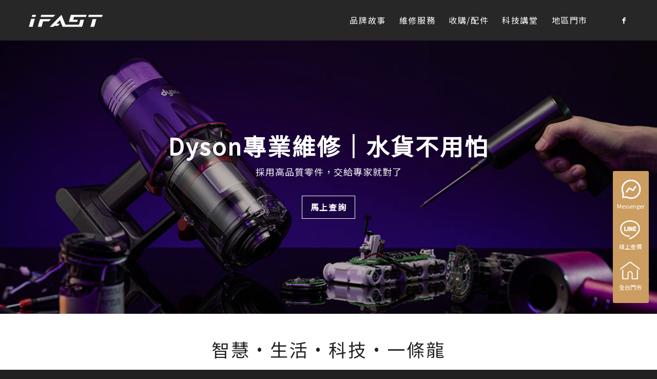

--- FILE ---
content_type: text/html; charset=UTF-8
request_url: https://fast-3c.com/
body_size: 101415
content:
<!DOCTYPE html>
<html lang="zh-TW" class="html_stretched responsive av-preloader-disabled  html_header_top html_logo_left html_main_nav_header html_menu_right html_custom html_header_sticky html_header_shrinking html_mobile_menu_phone html_header_searchicon_disabled html_content_align_center html_header_unstick_top_disabled html_header_stretch_disabled html_av-submenu-hidden html_av-submenu-display-click html_av-overlay-side html_av-overlay-side-classic html_av-submenu-noclone html_entry_id_2319 av-cookies-no-cookie-consent av-no-preview av-default-lightbox html_text_menu_active av-mobile-menu-switch-default">
<head>
<meta charset="UTF-8" />
<!-- mobile setting -->
<meta name="viewport" content="width=device-width, initial-scale=1">
<!-- Scripts/CSS and wp_head hook -->
<meta name='robots' content='index, follow, max-image-preview:large, max-snippet:-1, max-video-preview:-1' />
<!-- This site is optimized with the Yoast SEO plugin v25.3 - https://yoast.com/wordpress/plugins/seo/ -->
<!-- <link media="all" href="https://fast-3c.com/wp-content/cache/autoptimize/css/autoptimize_ac956b047f700d6e9480790169da2917.css" rel="stylesheet"> -->
<link rel="stylesheet" type="text/css" href="//fast-3c.com/wp-content/cache/wpfc-minified/7mrne856/8bgdc.css" media="all"/><!-- <link media="screen" href="https://fast-3c.com/wp-content/cache/autoptimize/css/autoptimize_3b36f0879b355cbcebc144e83f873adc.css" rel="stylesheet"> -->
<link rel="stylesheet" type="text/css" href="//fast-3c.com/wp-content/cache/wpfc-minified/7x8309xe/bizxe.css" media="screen"/><title>iFAST智慧生活科技｜台北.桃園.台中.彰化.台南.高雄</title>
<meta name="description" content="iFAST服務你的智慧生活 ，Dyson維修服務，馬達故障.電池.濾網更換，掃地機器人，MacBook維修，全台門市最多，台北.桃園.新竹.台中.彰化.嘉義.台南.高雄。" />
<link rel="canonical" href="https://fast-3c.com/index/" />
<meta property="og:locale" content="zh_TW" />
<meta property="og:type" content="website" />
<meta property="og:title" content="iFAST智慧生活科技｜台北.桃園.台中.彰化.台南.高雄" />
<meta property="og:description" content="iFAST服務你的智慧生活 ，Dyson維修服務，馬達故障.電池.濾網更換，掃地機器人，MacBook維修，全台門市最多，台北.桃園.新竹.台中.彰化.嘉義.台南.高雄。" />
<meta property="og:url" content="https://fast-3c.com/index/" />
<meta property="og:site_name" content="iFAST智慧生活科技" />
<meta property="article:modified_time" content="2025-11-20T03:46:53+00:00" />
<meta name="twitter:card" content="summary_large_image" />
<script type="application/ld+json" class="yoast-schema-graph">{"@context":"https://schema.org","@graph":[{"@type":"WebPage","@id":"https://fast-3c.com/index/","url":"https://fast-3c.com/index/","name":"iFAST智慧生活科技｜台北.桃園.台中.彰化.台南.高雄","isPartOf":{"@id":"https://fast-3c.com/#website"},"primaryImageOfPage":{"@id":"https://fast-3c.com/index/#primaryimage"},"image":{"@id":"https://fast-3c.com/index/#primaryimage"},"thumbnailUrl":"https://fast-3c.com/wp-content/uploads/2022/07/ifast-logo-黑白稿-2-scaled.jpg","datePublished":"2020-04-20T12:04:04+00:00","dateModified":"2025-11-20T03:46:53+00:00","description":"iFAST服務你的智慧生活 ，Dyson維修服務，馬達故障.電池.濾網更換，掃地機器人，MacBook維修，全台門市最多，台北.桃園.新竹.台中.彰化.嘉義.台南.高雄。","breadcrumb":{"@id":"https://fast-3c.com/index/#breadcrumb"},"inLanguage":"zh-TW","potentialAction":[{"@type":"ReadAction","target":["https://fast-3c.com/index/"]}]},{"@type":"ImageObject","inLanguage":"zh-TW","@id":"https://fast-3c.com/index/#primaryimage","url":"https://fast-3c.com/wp-content/uploads/2022/07/ifast-logo-黑白稿-2-scaled.jpg","contentUrl":"https://fast-3c.com/wp-content/uploads/2022/07/ifast-logo-黑白稿-2-scaled.jpg","width":2560,"height":2560,"caption":"iFAST 智慧生活科技"},{"@type":"BreadcrumbList","@id":"https://fast-3c.com/index/#breadcrumb","itemListElement":[{"@type":"ListItem","position":1,"name":"首頁"}]},{"@type":"WebSite","@id":"https://fast-3c.com/#website","url":"https://fast-3c.com/","name":"iFAST智慧生活科技","description":"","potentialAction":[{"@type":"SearchAction","target":{"@type":"EntryPoint","urlTemplate":"https://fast-3c.com/?s={search_term_string}"},"query-input":{"@type":"PropertyValueSpecification","valueRequired":true,"valueName":"search_term_string"}}],"inLanguage":"zh-TW"}]}</script>
<!-- / Yoast SEO plugin. -->
<link rel="alternate" type="application/rss+xml" title="訂閱《iFAST智慧生活科技》&raquo; 資訊提供" href="https://fast-3c.com/feed/" />
<link rel="alternate" type="application/rss+xml" title="訂閱《iFAST智慧生活科技》&raquo; 留言的資訊提供" href="https://fast-3c.com/comments/feed/" />
<link rel="alternate" type="application/rss+xml" title="訂閱《iFAST智慧生活科技 》&raquo;〈首頁〉留言的資訊提供" href="https://fast-3c.com/index/feed/" />
<!-- google webfont font replacement -->
<script type='text/javascript'>
(function() {
/*	check if webfonts are disabled by user setting via cookie - or user must opt in.	*/
var html = document.getElementsByTagName('html')[0];
var cookie_check = html.className.indexOf('av-cookies-needs-opt-in') >= 0 || html.className.indexOf('av-cookies-can-opt-out') >= 0;
var allow_continue = true;
var silent_accept_cookie = html.className.indexOf('av-cookies-user-silent-accept') >= 0;
if( cookie_check && ! silent_accept_cookie )
{
if( ! document.cookie.match(/aviaCookieConsent/) || html.className.indexOf('av-cookies-session-refused') >= 0 )
{
allow_continue = false;
}
else
{
if( ! document.cookie.match(/aviaPrivacyRefuseCookiesHideBar/) )
{
allow_continue = false;
}
else if( ! document.cookie.match(/aviaPrivacyEssentialCookiesEnabled/) )
{
allow_continue = false;
}
else if( document.cookie.match(/aviaPrivacyGoogleWebfontsDisabled/) )
{
allow_continue = false;
}
}
}
if( allow_continue )
{
var f = document.createElement('link');
f.type 	= 'text/css';
f.rel 	= 'stylesheet';
f.href 	= 'https://fonts.googleapis.com/css?family=Muli&display=auto';
f.id 	= 'avia-google-webfont';
document.getElementsByTagName('head')[0].appendChild(f);
}
})();
</script>
<!-- <link rel='stylesheet' id='avia-dynamic-css' href='https://fast-3c.com/wp-content/cache/autoptimize/css/autoptimize_single_971cb2572e7137ec6e9a71bf60b398ef.css?ver=69496b29910c1' type='text/css' media='all' /> -->
<!-- <link rel='stylesheet' id='avia-single-post-2319-css' href='https://fast-3c.com/wp-content/cache/autoptimize/css/autoptimize_single_e79fd1f8cbde793c6d468a366bdf8416.css?ver=ver-1766419247' type='text/css' media='all' /> -->
<link rel="stylesheet" type="text/css" href="//fast-3c.com/wp-content/cache/wpfc-minified/95gacysi/bizxe.css" media="all"/>
<script src='//fast-3c.com/wp-content/cache/wpfc-minified/lxpsjqc3/bizxf.js' type="text/javascript"></script>
<!-- <script type="text/javascript" src="https://fast-3c.com/wp-includes/js/jquery/jquery.min.js?ver=3.7.1" id="jquery-core-js"></script> -->
<script type="text/javascript" id="wc-cart-fragments-js-extra">
/* <![CDATA[ */
var wc_cart_fragments_params = {"ajax_url":"\/wp-admin\/admin-ajax.php","wc_ajax_url":"\/?wc-ajax=%%endpoint%%","cart_hash_key":"wc_cart_hash_ca571316a6f6999ff6aed8ff2a56b9a1","fragment_name":"wc_fragments_ca571316a6f6999ff6aed8ff2a56b9a1","request_timeout":"5000"};
/* ]]> */
</script>
<script type="text/javascript" id="wc-add-to-cart-js-extra">
/* <![CDATA[ */
var wc_add_to_cart_params = {"ajax_url":"\/wp-admin\/admin-ajax.php","wc_ajax_url":"\/?wc-ajax=%%endpoint%%","i18n_view_cart":"Checkout","cart_url":"https:\/\/fast-3c.com\/checkout\/","is_cart":"","cart_redirect_after_add":"no"};
/* ]]> */
</script>
<script type="text/javascript" id="woocommerce-js-extra">
/* <![CDATA[ */
var woocommerce_params = {"ajax_url":"\/wp-admin\/admin-ajax.php","wc_ajax_url":"\/?wc-ajax=%%endpoint%%","i18n_password_show":"\u986f\u793a\u5bc6\u78bc","i18n_password_hide":"\u96b1\u85cf\u5bc6\u78bc"};
/* ]]> */
</script>
<link rel="https://api.w.org/" href="https://fast-3c.com/wp-json/" /><link rel="alternate" title="JSON" type="application/json" href="https://fast-3c.com/wp-json/wp/v2/pages/2319" /><link rel="EditURI" type="application/rsd+xml" title="RSD" href="https://fast-3c.com/xmlrpc.php?rsd" />
<meta name="generator" content="WordPress 6.8.3" />
<meta name="generator" content="WooCommerce 9.9.6" />
<link rel='shortlink' href='https://fast-3c.com/' />
<link rel="alternate" title="oEmbed (JSON)" type="application/json+oembed" href="https://fast-3c.com/wp-json/oembed/1.0/embed?url=https%3A%2F%2Ffast-3c.com%2F" />
<link rel="alternate" title="oEmbed (XML)" type="text/xml+oembed" href="https://fast-3c.com/wp-json/oembed/1.0/embed?url=https%3A%2F%2Ffast-3c.com%2F&#038;format=xml" />
<!-- HFCM by 99 Robots - Snippet # 1: 將文章內容頁的標題超連結功能取消掉 -->
<script>
jQuery(document).ready(function($){ 
if( $('.search-results').length <=0 ) { 
var post_title_text = $(".post-title a").text();
$(".post-title").text( post_title_text );
$(".post-title a").remove(); 
}
});
</script>
<!-- /end HFCM by 99 Robots -->
<!-- HFCM by 99 Robots - Snippet # 2: seo - JSON-LD -->
<script type="application/ld+json">
{
"@context":"https://schema.org",
"@type":"LocalBusiness",
"priceRange": "$$",
"name": "Dyson維修中心 iFAST智慧生活科技",
"address": [
{
"@type": "PostalAddress",
"streetAddress": "樂利路71號",
"addressLocality": "台北市大安區",
"postalCode": "10655",
"addressCountry": "TW",
"telephone": "0227324221"
},
{
"@type": "PostalAddress",
"streetAddress": "吉林路398號",
"addressLocality": "台北市中山區",
"postalCode": "104",
"addressCountry": "TW",
"telephone": "0225472712"
},
{
"@type": "PostalAddress",
"streetAddress": "民權東路六段431號",
"addressLocality": "台北市內湖區",
"postalCode": "114",
"addressCountry": "TW",
"telephone": "0905321945"
},
{
"@type": "PostalAddress",
"streetAddress": "五權西路一段19號",
"addressLocality": "台中市西區",
"postalCode": "403025",
"addressCountry": "TW",
"telephone": "0921320771"
},
{
"@type": "PostalAddress",
"streetAddress": "玉門路68號",
"addressLocality": "台中市西屯區",
"postalCode": "407",
"addressCountry": "TW",
"telephone": "0909518177"
},
{
"@type": "PostalAddress",
"streetAddress": "中山路二段97號",
"addressLocality": "彰化縣員林市",
"postalCode": "510009",
"addressCountry": "TW",
"telephone": "0918235328"
},
{
"@type": "PostalAddress",
"streetAddress": "新埔八街92號",
"addressLocality": "桃園市桃園區",
"postalCode": "33051",
"addressCountry": "TW",
"telephone": "0918055381"
},
{
"@type": "PostalAddress",
"streetAddress": "漢口路二段223號",
"addressLocality": "台中市西屯區",
"postalCode": "40746",
"addressCountry": "TW",
"telephone": "0983327316"
},
{
"@type": "PostalAddress",
"streetAddress": "中山北路六段35巷16號",
"addressLocality": "台北市士林區",
"postalCode": "111033",
"addressCountry": "TW",
"telephone": "0921200290"
},
{
"@type": "PostalAddress",
"streetAddress": "懷仁街64號",
"addressLocality": "新北市板橋區",
"postalCode": "220",
"addressCountry": "TW",
"telephone": "0958521038"
},
{
"@type": "PostalAddress",
"streetAddress": "東門路二段221號",
"addressLocality": "台南市東區",
"postalCode": "701",
"addressCountry": "TW",
"telephone": "0905615936"
},
{
"@type": "PostalAddress",
"streetAddress": "新民路816號",
"addressLocality": "嘉義市西區",
"postalCode": "600",
"addressCountry": "TW",
"telephone": "0911801023"
},
{
"@type": "PostalAddress",
"streetAddress": "民族一路975號",
"addressLocality": "高雄市左營區",
"postalCode": "813",
"addressCountry": "TW",
"telephone": "0933920653"
},
{
"@type": "PostalAddress",
"streetAddress": "三多二路405號",
"addressLocality": "高雄市前鎮區",
"postalCode": "806",
"addressCountry": "TW",
"telephone": "0933818153"
},
{
"@type": "PostalAddress",
"streetAddress": "福興東路一段280號",
"addressLocality": "新竹縣竹北市",
"postalCode": "302",
"addressCountry": "TW",
"telephone": "0965847342"
}
],
"url": "https://fast-3c.com/",
"logo": "https://fast-3c.com/wp-content/uploads/2022/07/ifast-logo-黑白稿-2-scaled.jpg",
"image": "https://fast-3c.com/wp-content/uploads/2022/07/ifast-logo-黑白稿-2-scaled.jpg",
"description": "iFAST滿足你對生活的科技需求，提供Dyson吸塵器維修,吹風機維修,特賣品 舊機換新機，MacBook維修，全台門市：台北.桃園.新竹.台中.彰化.台南.嘉義.高雄。",
"email": "fast.201611@gmail.com",
"faxNumber": "",
"telephone": "0423724759"
}
</script>
<script src="https://apis.google.com/js/platform.js?onload=renderOptIn" async defer></script>
<script>
window.renderOptIn = function() {
window.gapi.load('surveyoptin', function() {
window.gapi.surveyoptin.render(
{
// REQUIRED FIELDS
"merchant_id": 439693484,
"order_id": "ORDER_ID",
"email": "CUSTOMER_EMAIL",
"delivery_country": "COUNTRY_CODE",
"estimated_delivery_date": "YYYY-MM-DD",
// OPTIONAL FIELDS
"products": [{"gtin":"GTIN1"}, {"gtin":"GTIN2"}]
});
});
}
</script>
<meta name="facebook-domain-verification" content="v7g38fku6hsr7bgg8eemd2gjpehn12" />
<script type="application/ld+json">
{
"@context": "https://schema.org",
"@type": "Corporation",
"name": "iFAST智慧生活科技",
"url": "https://fast-3c.com/",
"logo": "https://fast-3c.com/wp-content/uploads/2022/07/ifast-logo-黑白稿-2-scaled.jpg",
"sameAs": [
"https://www.facebook.com/fast3c/",
"https://fast-3c.com/",
"https://www.instagram.com/fast_3c/",
"https://www.youtube.com/channel/UC6ONdtRR_8TE0E0YosUp2zA"
]
}
</script>
<!-- Google Tag Manager -->
<script>(function(w,d,s,l,i){w[l]=w[l]||[];w[l].push({'gtm.start':
new Date().getTime(),event:'gtm.js'});var f=d.getElementsByTagName(s)[0],
j=d.createElement(s),dl=l!='dataLayer'?'&l='+l:'';j.async=true;j.src=
'https://www.googletagmanager.com/gtm.js?id='+i+dl;f.parentNode.insertBefore(j,f);
})(window,document,'script','dataLayer','GTM-MH4HCBS');</script>
<!-- End Google Tag Manager -->
<!-- Google Tag Manager (noscript) -->
<noscript><iframe src="https://www.googletagmanager.com/ns.html?id=GTM-MH4HCBS"
height="0" width="0" style="display:none;visibility:hidden"></iframe></noscript>
<!-- End Google Tag Manager (noscript) -->
<!-- /end HFCM by 99 Robots -->
<!-- HFCM by 99 Robots - Snippet # 28: FaceBook像素 -->
<!-- Meta Pixel Code -->
<script>
!function(f,b,e,v,n,t,s)
{if(f.fbq)return;n=f.fbq=function(){n.callMethod?
n.callMethod.apply(n,arguments):n.queue.push(arguments)};
if(!f._fbq)f._fbq=n;n.push=n;n.loaded=!0;n.version='2.0';
n.queue=[];t=b.createElement(e);t.async=!0;
t.src=v;s=b.getElementsByTagName(e)[0];
s.parentNode.insertBefore(t,s)}(window, document,'script',
'https://connect.facebook.net/en_US/fbevents.js');
fbq('init', '165395440763892');
fbq('track', 'PageView');
</script>
<noscript><img height="1" width="1" style="display:none"
src="https://www.facebook.com/tr?id=165395440763892&ev=PageView&noscript=1"
/></noscript>
<!-- End Meta Pixel Code -->
<!-- /end HFCM by 99 Robots -->
<!-- This site is optimized with the Schema plugin v1.7.9.6 - https://schema.press -->
<script type="application/ld+json">{"@context":"https:\/\/schema.org","@type":"Organization","@id":"https:\/\/fast-3c.com\/#organization","name":"FAST維修講堂","url":"https:\/\/fast-3c.com\/","logo":"https:\/\/fast-3c.com\/wp-content\/uploads\/2020\/02\/logo-black.png","contactPoint":{"@type":"ContactPoint","telephone":"02-2732-4221","url":"https:\/\/fast-3c.com\/store\/","contactType":"customer support"},"sameAs":["https:\/\/business.facebook.com\/fast3c\/"]}</script>
<link rel="icon" href="/wp-content/uploads/2022/05/new.png" type="image/png">
<!--[if lt IE 9]><script src="https://fast-3c.com/wp-content/themes/enfold/js/html5shiv.js"></script><![endif]--><link rel="profile" href="https://gmpg.org/xfn/11" />
<link rel="alternate" type="application/rss+xml" title="iFAST智慧生活科技 RSS2 Feed" href="https://fast-3c.com/feed/" />
<link rel="pingback" href="https://fast-3c.com/xmlrpc.php" />
<noscript><style>.woocommerce-product-gallery{ opacity: 1 !important; }</style></noscript>
<!-- This site is optimized with the Schema plugin v1.7.9.6 - https://schema.press -->
<script type="application/ld+json">{
"@context": "http://schema.org",
"@type": "BreadcrumbList",
"itemListElement": [
{
"@type": "ListItem",
"position": 1,
"item": {
"@id": "https://fast-3c.com",
"name": "Home"
}
}
]
}</script>
<!--
Debugging Info for Theme support: 
Theme: Enfold
Version: 7.0
Installed: enfold
AviaFramework Version: 5.6
AviaBuilder Version: 6.0
aviaElementManager Version: 1.0.1
- - - - - - - - - - -
ChildTheme: Enfold Child
ChildTheme Version: 1.0
ChildTheme Installed: enfold
- - - - - - - - - - -
ML:256-PU:58-PLA:28
WP:6.8.3
Compress: CSS:disabled - JS:disabled
Updates: disabled
PLAu:25
-->
</head>
<body data-rsssl=1 id="top" class="home wp-singular page-template-default page page-id-2319 wp-theme-enfold wp-child-theme-enfold-child stretched rtl_columns av-curtain-numeric muli  theme-enfold woocommerce-no-js post-type-page avia-responsive-images-support avia-woocommerce-30">
<div id='wrap_all'>
<header id='header' class='all_colors header_color dark_bg_color  av_header_top av_logo_left av_main_nav_header av_menu_right av_custom av_header_sticky av_header_shrinking av_header_stretch_disabled av_mobile_menu_phone av_header_searchicon_disabled av_header_unstick_top_disabled av_bottom_nav_disabled  av_alternate_logo_active av_header_border_disabled' aria-label="Header" data-av_shrink_factor='50'>
<div  id='header_main' class='container_wrap container_wrap_logo'>
<ul  class = 'menu-item cart_dropdown ' data-success='was added to the cart'><li class="cart_dropdown_first"><a class='cart_dropdown_link avia-svg-icon avia-font-svg_entypo-fontello' href='https://fast-3c.com/checkout/'><div class="av-cart-container" data-av_svg_icon='basket' data-av_iconset='svg_entypo-fontello'><svg version="1.1" xmlns="http://www.w3.org/2000/svg" width="29" height="32" viewBox="0 0 29 32" preserveAspectRatio="xMidYMid meet" aria-labelledby='av-svg-title-1' aria-describedby='av-svg-desc-1' role="graphics-symbol" aria-hidden="true">
<title id='av-svg-title-1'>Shopping Cart</title>
<desc id='av-svg-desc-1'>Shopping Cart</desc>
<path d="M4.8 27.2q0-1.28 0.96-2.24t2.24-0.96q1.344 0 2.272 0.96t0.928 2.24q0 1.344-0.928 2.272t-2.272 0.928q-1.28 0-2.24-0.928t-0.96-2.272zM20.8 27.2q0-1.28 0.96-2.24t2.24-0.96q1.344 0 2.272 0.96t0.928 2.24q0 1.344-0.928 2.272t-2.272 0.928q-1.28 0-2.24-0.928t-0.96-2.272zM10.496 19.648q-1.152 0.32-1.088 0.736t1.408 0.416h17.984v2.432q0 0.64-0.64 0.64h-20.928q-0.64 0-0.64-0.64v-2.432l-0.32-1.472-3.136-14.528h-3.136v-2.56q0-0.64 0.64-0.64h4.992q0.64 0 0.64 0.64v2.752h22.528v8.768q0 0.704-0.576 0.832z"></path>
</svg></div><span class='av-cart-counter '>0</span><span class="avia_hidden_link_text">Shopping Cart</span></a><!--<span class='cart_subtotal'><span class="woocommerce-Price-amount amount"><bdi><span class="woocommerce-Price-currencySymbol">&#78;&#84;&#36;</span>0</bdi></span></span>--><div class="dropdown_widget dropdown_widget_cart"><div class="avia-arrow"></div><div class="widget_shopping_cart_content"></div></div></li></ul><div class='container av-logo-container'><div class='inner-container'><span class='logo avia-standard-logo'><a href='https://fast-3c.com/' class='' aria-label='iFAST智慧生活科技' ><img src="/wp-content/uploads/2022/05/logo-white.png" height="100" width="300" alt='iFAST智慧生活科技' title='' /></a></span><nav class='main_menu' data-selectname='Select a page' ><div class="avia-menu av-main-nav-wrap av_menu_icon_beside"><ul role="menu" class="menu av-main-nav" id="avia-menu"><li role="menuitem" id="menu-item-12411" class="menu-item menu-item-type-post_type menu-item-object-page menu-item-top-level menu-item-top-level-1"><a href="https://fast-3c.com/story/" tabindex="0"><span class="avia-bullet"></span><span class="avia-menu-text">品牌故事</span><span class="avia-menu-fx"><span class="avia-arrow-wrap"><span class="avia-arrow"></span></span></span></a></li>
<li role="menuitem" id="menu-item-2315" class="menu-item menu-item-type-post_type menu-item-object-page menu-item-has-children menu-item-top-level menu-item-top-level-2"><a href="https://fast-3c.com/service/" tabindex="0"><span class="avia-bullet"></span><span class="avia-menu-text">維修服務</span><span class="avia-menu-fx"><span class="avia-arrow-wrap"><span class="avia-arrow"></span></span></span></a>
<ul class="sub-menu">
<li role="menuitem" id="menu-item-13265" class="menu-item menu-item-type-post_type menu-item-object-portfolio"><a href="https://fast-3c.com/portfolio-item/dyson/" tabindex="0"><span class="avia-bullet"></span><span class="avia-menu-text">Dyson維修</span></a></li>
<li role="menuitem" id="menu-item-12623" class="menu-item menu-item-type-post_type menu-item-object-portfolio"><a href="https://fast-3c.com/portfolio-item/dyson-cleaning/" tabindex="0"><span class="avia-bullet"></span><span class="avia-menu-text">Dyson清潔服務</span></a></li>
<li role="menuitem" id="menu-item-13220" class="menu-item menu-item-type-post_type menu-item-object-portfolio"><a href="https://fast-3c.com/portfolio-item/vacuum-cleaner/" tabindex="0"><span class="avia-bullet"></span><span class="avia-menu-text">小綠吸塵器維修</span></a></li>
<li role="menuitem" id="menu-item-13221" class="menu-item menu-item-type-post_type menu-item-object-portfolio"><a href="https://fast-3c.com/portfolio-item/cleaning-robot/" tabindex="0"><span class="avia-bullet"></span><span class="avia-menu-text">掃地機器人維修</span></a></li>
<li role="menuitem" id="menu-item-4354" class="menu-item menu-item-type-post_type menu-item-object-portfolio"><a href="https://fast-3c.com/portfolio-item/macbook/" tabindex="0"><span class="avia-bullet"></span><span class="avia-menu-text">MacBook維修</span></a></li>
<li role="menuitem" id="menu-item-4351" class="menu-item menu-item-type-post_type menu-item-object-portfolio"><a href="https://fast-3c.com/portfolio-item/imac/" tabindex="0"><span class="avia-bullet"></span><span class="avia-menu-text">iMac 維修</span></a></li>
<li role="menuitem" id="menu-item-4723" class="menu-item menu-item-type-post_type menu-item-object-portfolio"><a href="https://fast-3c.com/portfolio-item/nb/" tabindex="0"><span class="avia-bullet"></span><span class="avia-menu-text">NB 筆電維修</span></a></li>
</ul>
</li>
<li role="menuitem" id="menu-item-4998" class="menu-item menu-item-type-custom menu-item-object-custom menu-item-has-children menu-item-top-level menu-item-top-level-3"><a tabindex="0"><span class="avia-bullet"></span><span class="avia-menu-text">收購/配件</span><span class="avia-menu-fx"><span class="avia-arrow-wrap"><span class="avia-arrow"></span></span></span></a>
<ul class="sub-menu">
<li role="menuitem" id="menu-item-4865" class="menu-item menu-item-type-post_type menu-item-object-portfolio"><a href="https://fast-3c.com/portfolio-item/iphone-takeover/" tabindex="0"><span class="avia-bullet"></span><span class="avia-menu-text">iPhone 收購回收</span></a></li>
<li role="menuitem" id="menu-item-4997" class="menu-item menu-item-type-post_type menu-item-object-portfolio"><a href="https://fast-3c.com/portfolio-item/ipad-takeover/" tabindex="0"><span class="avia-bullet"></span><span class="avia-menu-text">iPad 收購回收</span></a></li>
<li role="menuitem" id="menu-item-4996" class="menu-item menu-item-type-post_type menu-item-object-portfolio"><a href="https://fast-3c.com/portfolio-item/mac-takeover/" tabindex="0"><span class="avia-bullet"></span><span class="avia-menu-text">Mac 收購回收</span></a></li>
<li role="menuitem" id="menu-item-9685" class="menu-item menu-item-type-post_type menu-item-object-portfolio"><a href="https://fast-3c.com/portfolio-item/imac-takeover/" tabindex="0"><span class="avia-bullet"></span><span class="avia-menu-text">iMac 收購回收</span></a></li>
</ul>
</li>
<li role="menuitem" id="menu-item-3278" class="menu-item menu-item-type-post_type menu-item-object-page menu-item-has-children menu-item-top-level menu-item-top-level-4"><a href="https://fast-3c.com/blog/" tabindex="0"><span class="avia-bullet"></span><span class="avia-menu-text">科技講堂</span><span class="avia-menu-fx"><span class="avia-arrow-wrap"><span class="avia-arrow"></span></span></span></a>
<ul class="sub-menu">
<li role="menuitem" id="menu-item-4358" class="menu-item menu-item-type-taxonomy menu-item-object-category"><a href="https://fast-3c.com/category/iphone/" tabindex="0"><span class="avia-bullet"></span><span class="avia-menu-text">iPhone 維修知識</span></a></li>
<li role="menuitem" id="menu-item-4357" class="menu-item menu-item-type-taxonomy menu-item-object-category"><a href="https://fast-3c.com/category/ipad/" tabindex="0"><span class="avia-bullet"></span><span class="avia-menu-text">iPad 維修知識</span></a></li>
<li role="menuitem" id="menu-item-4359" class="menu-item menu-item-type-taxonomy menu-item-object-category"><a href="https://fast-3c.com/category/mac/" tabindex="0"><span class="avia-bullet"></span><span class="avia-menu-text">Mac 維修知識</span></a></li>
<li role="menuitem" id="menu-item-4356" class="menu-item menu-item-type-taxonomy menu-item-object-category"><a href="https://fast-3c.com/category/dyson/" tabindex="0"><span class="avia-bullet"></span><span class="avia-menu-text">Dyson 知識</span></a></li>
<li role="menuitem" id="menu-item-4361" class="menu-item menu-item-type-taxonomy menu-item-object-category"><a href="https://fast-3c.com/category/news/" tabindex="0"><span class="avia-bullet"></span><span class="avia-menu-text">產業新聞</span></a></li>
<li role="menuitem" id="menu-item-4362" class="menu-item menu-item-type-taxonomy menu-item-object-category"><a href="https://fast-3c.com/category/app/" tabindex="0"><span class="avia-bullet"></span><span class="avia-menu-text">軟體應用</span></a></li>
</ul>
</li>
<li role="menuitem" id="menu-item-1361" class="menu-item menu-item-type-post_type menu-item-object-page menu-item-has-children menu-item-top-level menu-item-top-level-5"><a href="https://fast-3c.com/store/" tabindex="0"><span class="avia-bullet"></span><span class="avia-menu-text">地區門市</span><span class="avia-menu-fx"><span class="avia-arrow-wrap"><span class="avia-arrow"></span></span></span></a>
<ul class="sub-menu">
<li role="menuitem" id="menu-item-5290" class="menu-item menu-item-type-post_type menu-item-object-page"><a href="https://fast-3c.com/store/" tabindex="0"><span class="avia-bullet"></span><span class="avia-menu-text">台北地區</span></a></li>
<li role="menuitem" id="menu-item-5293" class="menu-item menu-item-type-post_type menu-item-object-page"><a href="https://fast-3c.com/store-north-cnentral/" tabindex="0"><span class="avia-bullet"></span><span class="avia-menu-text">桃竹地區</span></a></li>
<li role="menuitem" id="menu-item-5291" class="menu-item menu-item-type-post_type menu-item-object-page"><a href="https://fast-3c.com/store-central/" tabindex="0"><span class="avia-bullet"></span><span class="avia-menu-text">中部地區</span></a></li>
<li role="menuitem" id="menu-item-9658" class="menu-item menu-item-type-post_type menu-item-object-page"><a href="https://fast-3c.com/south-store/" tabindex="0"><span class="avia-bullet"></span><span class="avia-menu-text">南部地區</span></a></li>
</ul>
</li>
<li class="av-burger-menu-main menu-item-avia-special " role="menuitem">
<a href="#" aria-label="Menu" aria-hidden="false">
<span class="av-hamburger av-hamburger--spin av-js-hamburger">
<span class="av-hamburger-box">
<span class="av-hamburger-inner"></span>
<strong>Menu</strong>
</span>
</span>
<span class="avia_hidden_link_text">Menu</span>
</a>
</li></ul></div><ul class='noLightbox social_bookmarks icon_count_1'><li class='social_bookmarks_facebook av-social-link-facebook social_icon_1 avia_social_iconfont'><a  target="_blank" aria-label="Link to Facebook" href='https://www.facebook.com/fast3c' data-av_icon='' data-av_iconfont='entypo-fontello' title="Link to Facebook" desc="Link to Facebook" title='Link to Facebook'><span class='avia_hidden_link_text'>Link to Facebook</span></a></li></ul></nav></div> </div> 
<!-- end container_wrap-->
</div>
<div class="header_bg"></div>
<!-- end header -->
</header>
<div id='main' class='all_colors' data-scroll-offset='77'>
<div id='full_slider_1'  class='avia-fullwidth-slider main_color avia-shadow av-small-hide av-mini-hide  avia-builder-el-0  el_before_av_slideshow_full  avia-builder-el-first   container_wrap fullsize'  ><div  class='avia-slideshow av-1sw2k33-a3720cbe3365d448db91139eba989ff2 avia-slideshow-featured_large av_slideshow_full avia-slide-slider av-small-hide av-mini-hide av-slideshow-ui av-control-default av-slideshow-autoplay av-loop-endless av-loop-manual-endless av-default-height-applied   avia-slideshow-1' data-slideshow-options="{&quot;animation&quot;:&quot;slide&quot;,&quot;autoplay&quot;:true,&quot;loop_autoplay&quot;:&quot;endless&quot;,&quot;interval&quot;:5,&quot;loop_manual&quot;:&quot;manual-endless&quot;,&quot;autoplay_stopper&quot;:false,&quot;noNavigation&quot;:false,&quot;bg_slider&quot;:false,&quot;keep_padding&quot;:false,&quot;hoverpause&quot;:false,&quot;show_slide_delay&quot;:0}" ><ul class='avia-slideshow-inner ' style='padding-bottom: 41.747572815534%;'><li  class='avia-slideshow-slide av-1sw2k33-a3720cbe3365d448db91139eba989ff2__0  slide-1 slide-odd'><div data-rel='slideshow-1' class='avia-slide-wrap '   ><div class='av-slideshow-caption av-1sw2k33-a3720cbe3365d448db91139eba989ff2__0 caption_fullwidth caption_center'><div class="container caption_container"><div class="slideshow_caption"><div class="slideshow_inner_caption"><div class="slideshow_align_caption"><h2 class='avia-caption-title ' >Dyson專業維修｜水貨不用怕</h2><div class='avia-caption-content ' ><p>採用高品質零件，交給專家就對了</p>
</div><a href='https://fast-3c.com/portfolio-item/dyson/'  class='avia-slideshow-button avia-button avia-color-light ' data-duration='800' data-easing='easeInOutQuad'>馬上查詢</a></div></div></div></div></div><img decoding="async" fetchpriority="high" class="wp-image-12851 avia-img-lazy-loading-not-12851"  src="https://fast-3c.com/wp-content/uploads/2020/02/banner-top1-dyson-2.jpg" width="1030" height="430" title='banner-top1-dyson' alt=''  style='min-height:500px; min-width:1198px; ' srcset="https://fast-3c.com/wp-content/uploads/2020/02/banner-top1-dyson-2.jpg 1030w, https://fast-3c.com/wp-content/uploads/2020/02/banner-top1-dyson-2-600x250.jpg 600w, https://fast-3c.com/wp-content/uploads/2020/02/banner-top1-dyson-2-300x125.jpg 300w, https://fast-3c.com/wp-content/uploads/2020/02/banner-top1-dyson-2-80x33.jpg 80w, https://fast-3c.com/wp-content/uploads/2020/02/banner-top1-dyson-2-768x321.jpg 768w, https://fast-3c.com/wp-content/uploads/2020/02/banner-top1-dyson-2-705x294.jpg 705w" sizes="(max-width: 1030px) 100vw, 1030px" /><div class='av-section-color-overlay' style='opacity: 0.3; background-color: #000000; '></div></div></li><li  class='avia-slideshow-slide av-1sw2k33-a3720cbe3365d448db91139eba989ff2__1  slide-2 slide-even'><div data-rel='slideshow-1' class='avia-slide-wrap '   ><div class='av-slideshow-caption av-1sw2k33-a3720cbe3365d448db91139eba989ff2__1 caption_fullwidth caption_center'><div class="container caption_container"><div class="slideshow_caption"><div class="slideshow_inner_caption"><div class="slideshow_align_caption"><h2 class='avia-caption-title ' >Dyson深層清潔｜濾網耗材</h2><div class='avia-caption-content ' ><p>使用它也要保養它｜吹出好空氣</p>
</div><a href='https://fast-3c.com/portfolio-item/cleaning-services/'  class='avia-slideshow-button avia-button avia-color-light ' data-duration='800' data-easing='easeInOutQuad'>了解更多</a></div></div></div></div></div><img decoding="async" fetchpriority="high" class="wp-image-12854 avia-img-lazy-loading-not-12854"  src="https://fast-3c.com/wp-content/uploads/2024/06/Dyson-filter-replacement.jpg" width="1030" height="430" title='Dyson-filter-replacement' alt=''  style='min-height:500px; min-width:1198px; ' srcset="https://fast-3c.com/wp-content/uploads/2024/06/Dyson-filter-replacement.jpg 1030w, https://fast-3c.com/wp-content/uploads/2024/06/Dyson-filter-replacement-600x250.jpg 600w, https://fast-3c.com/wp-content/uploads/2024/06/Dyson-filter-replacement-300x125.jpg 300w, https://fast-3c.com/wp-content/uploads/2024/06/Dyson-filter-replacement-80x33.jpg 80w, https://fast-3c.com/wp-content/uploads/2024/06/Dyson-filter-replacement-768x321.jpg 768w, https://fast-3c.com/wp-content/uploads/2024/06/Dyson-filter-replacement-705x294.jpg 705w" sizes="(max-width: 1030px) 100vw, 1030px" /><div class='av-section-color-overlay' style='opacity: 0.3; background-color: #0a0a0a; '></div></div></li><li  class='avia-slideshow-slide av-1sw2k33-a3720cbe3365d448db91139eba989ff2__2  slide-3 slide-odd'><div data-rel='slideshow-1' class='avia-slide-wrap '   ><div class='av-slideshow-caption av-1sw2k33-a3720cbe3365d448db91139eba989ff2__2 caption_fullwidth caption_center'><div class="container caption_container"><div class="slideshow_caption"><div class="slideshow_inner_caption"><div class="slideshow_align_caption"><h2 class='avia-caption-title ' >台中、台北 蘋果Mac維修推薦品牌</h2><div class='avia-caption-content av_inherit_color' ><p>蘋果產品維修 快速，品質，專業</p>
</div><a href='https://fast-3c.com/service/'  class='avia-slideshow-button avia-button avia-color-theme-color ' data-duration='800' data-easing='easeInOutQuad'>了解詳細資訊</a></div></div></div></div></div><img decoding="async" fetchpriority="high" class="wp-image-5284 avia-img-lazy-loading-not-5284"  src="https://fast-3c.com/wp-content/uploads/2020/07/rhinoshield-m-1-1500x630.jpg" width="1500" height="630" title='犀牛盾產品圖' alt=''  style='min-height:500px; min-width:1191px; ' srcset="https://fast-3c.com/wp-content/uploads/2020/07/rhinoshield-m-1-1500x630.jpg 1500w, https://fast-3c.com/wp-content/uploads/2020/07/rhinoshield-m-1-1500x630-600x252.jpg 600w, https://fast-3c.com/wp-content/uploads/2020/07/rhinoshield-m-1-1500x630-300x126.jpg 300w, https://fast-3c.com/wp-content/uploads/2020/07/rhinoshield-m-1-1500x630-768x323.jpg 768w, https://fast-3c.com/wp-content/uploads/2020/07/rhinoshield-m-1-1500x630-1030x433.jpg 1030w, https://fast-3c.com/wp-content/uploads/2020/07/rhinoshield-m-1-1500x630-705x296.jpg 705w, https://fast-3c.com/wp-content/uploads/2020/07/rhinoshield-m-1-1500x630-450x189.jpg 450w" sizes="(max-width: 1500px) 100vw, 1500px" /><div class='av-section-color-overlay' style='opacity: 0.3; background-color: #000000; '></div></div></li></ul><div class='avia-slideshow-arrows avia-slideshow-controls' ><a href='#prev' class='prev-slide  avia-svg-icon avia-font-svg_entypo-fontello' data-av_svg_icon='left-open-big' data-av_iconset='svg_entypo-fontello' tabindex='-1' title="上一頁"><svg version="1.1" xmlns="http://www.w3.org/2000/svg" width="15" height="32" viewBox="0 0 15 32" preserveAspectRatio="xMidYMid meet" aria-labelledby='av-svg-title-2' aria-describedby='av-svg-desc-2' role="graphics-symbol" aria-hidden="true">
<title id='av-svg-title-2'>上一頁</title>
<desc id='av-svg-desc-2'>上一頁</desc>
<path d="M14.464 27.84q0.832 0.832 0 1.536-0.832 0.832-1.536 0l-12.544-12.608q-0.768-0.768 0-1.6l12.544-12.608q0.704-0.832 1.536 0 0.832 0.704 0 1.536l-11.456 11.904z"></path>
</svg><span class='avia_hidden_link_text'>上一頁</span></a><a href='#next' class='next-slide  avia-svg-icon avia-font-svg_entypo-fontello' data-av_svg_icon='right-open-big' data-av_iconset='svg_entypo-fontello' tabindex='-1' title="下一頁"><svg version="1.1" xmlns="http://www.w3.org/2000/svg" width="15" height="32" viewBox="0 0 15 32" preserveAspectRatio="xMidYMid meet" aria-labelledby='av-svg-title-3' aria-describedby='av-svg-desc-3' role="graphics-symbol" aria-hidden="true">
<title id='av-svg-title-3'>下一頁</title>
<desc id='av-svg-desc-3'>下一頁</desc>
<path d="M0.416 27.84l11.456-11.84-11.456-11.904q-0.832-0.832 0-1.536 0.832-0.832 1.536 0l12.544 12.608q0.768 0.832 0 1.6l-12.544 12.608q-0.704 0.832-1.536 0-0.832-0.704 0-1.536z"></path>
</svg><span class='avia_hidden_link_text'>下一頁</span></a></div><div class='avia-slideshow-dots avia-slideshow-controls'><a href='#1' class='goto-slide active' >1</a><a href='#2' class='goto-slide ' >2</a><a href='#3' class='goto-slide ' >3</a></div></div></div>
<div id='full_slider_2'  class='avia-fullwidth-slider main_color avia-shadow av-desktop-hide av-medium-hide  avia-builder-el-1  el_after_av_slideshow_full  el_before_av_section   slider-not-first container_wrap fullsize'  ><div  class='avia-slideshow av-1sw2k33-49-9035d897b6a5349f775b1fc2c6b4beb2 avia-slideshow-featured_large av_slideshow_full avia-slide_up-slider av-desktop-hide av-medium-hide av-slideshow-ui av-control-default av-slideshow-autoplay av-loop-endless av-loop-manual-endless av-default-height-applied   avia-slideshow-2' data-slideshow-options="{&quot;animation&quot;:&quot;slide_up&quot;,&quot;autoplay&quot;:true,&quot;loop_autoplay&quot;:&quot;endless&quot;,&quot;interval&quot;:4,&quot;loop_manual&quot;:&quot;manual-endless&quot;,&quot;autoplay_stopper&quot;:false,&quot;noNavigation&quot;:false,&quot;bg_slider&quot;:false,&quot;keep_padding&quot;:false,&quot;hoverpause&quot;:false,&quot;show_slide_delay&quot;:0}" ><ul class='avia-slideshow-inner ' style='padding-bottom: 41.747572815534%;'><li  class='avia-slideshow-slide av-1sw2k33-49-9035d897b6a5349f775b1fc2c6b4beb2__0  slide-1 slide-odd'><div data-rel='slideshow-2' class='avia-slide-wrap '   ><div class='av-slideshow-caption av-1sw2k33-49-9035d897b6a5349f775b1fc2c6b4beb2__0 caption_fullwidth caption_center'><div class="container caption_container"><div class="slideshow_caption"><div class="slideshow_inner_caption"><div class="slideshow_align_caption"><h2 class='avia-caption-title ' >Dyson維修服務<br />水貨過保不用怕</h2><div class='avia-caption-content av_inherit_color' ><p>採用高品質零件，交給專家就對了</p>
</div><a href='https://fast-3c.com/portfolio-item/dyson/'  class='avia-slideshow-button avia-button avia-color-theme-color ' data-duration='800' data-easing='easeInOutQuad'>馬上查詢</a></div></div></div></div></div><img decoding="async" fetchpriority="high" class="wp-image-12851 avia-img-lazy-loading-not-12851"  src="https://fast-3c.com/wp-content/uploads/2020/02/banner-top1-dyson-2.jpg" width="1030" height="430" title='banner-top1-dyson' alt=''  style='min-height:400px; min-width:959px; ' srcset="https://fast-3c.com/wp-content/uploads/2020/02/banner-top1-dyson-2.jpg 1030w, https://fast-3c.com/wp-content/uploads/2020/02/banner-top1-dyson-2-600x250.jpg 600w, https://fast-3c.com/wp-content/uploads/2020/02/banner-top1-dyson-2-300x125.jpg 300w, https://fast-3c.com/wp-content/uploads/2020/02/banner-top1-dyson-2-80x33.jpg 80w, https://fast-3c.com/wp-content/uploads/2020/02/banner-top1-dyson-2-768x321.jpg 768w, https://fast-3c.com/wp-content/uploads/2020/02/banner-top1-dyson-2-705x294.jpg 705w" sizes="(max-width: 1030px) 100vw, 1030px" /><div class='av-section-color-overlay' style='opacity: 0.3; background-color: #000000; '></div></div></li><li  class='avia-slideshow-slide av-1sw2k33-49-9035d897b6a5349f775b1fc2c6b4beb2__1  slide-2 slide-even'><div data-rel='slideshow-2' class='avia-slide-wrap '   ><div class='av-slideshow-caption av-1sw2k33-49-9035d897b6a5349f775b1fc2c6b4beb2__1 caption_fullwidth caption_center'><div class="container caption_container"><div class="slideshow_caption"><div class="slideshow_inner_caption"><div class="slideshow_align_caption"><h2 class='avia-caption-title ' >Dyson深層清潔｜濾網耗材</h2><div class='avia-caption-content av_inherit_color' ><p>用它請保養它｜吹出好空氣</p>
</div><a href='https://fast-3c.com/portfolio-item/cleaning-services/'  class='avia-slideshow-button avia-button avia-color-light ' data-duration='800' data-easing='easeInOutQuad'>了解更多</a></div></div></div></div></div><img decoding="async" fetchpriority="high" class="wp-image-12854 avia-img-lazy-loading-not-12854"  src="https://fast-3c.com/wp-content/uploads/2024/06/Dyson-filter-replacement.jpg" width="1030" height="430" title='Dyson-filter-replacement' alt=''  style='min-height:400px; min-width:959px; ' srcset="https://fast-3c.com/wp-content/uploads/2024/06/Dyson-filter-replacement.jpg 1030w, https://fast-3c.com/wp-content/uploads/2024/06/Dyson-filter-replacement-600x250.jpg 600w, https://fast-3c.com/wp-content/uploads/2024/06/Dyson-filter-replacement-300x125.jpg 300w, https://fast-3c.com/wp-content/uploads/2024/06/Dyson-filter-replacement-80x33.jpg 80w, https://fast-3c.com/wp-content/uploads/2024/06/Dyson-filter-replacement-768x321.jpg 768w, https://fast-3c.com/wp-content/uploads/2024/06/Dyson-filter-replacement-705x294.jpg 705w" sizes="(max-width: 1030px) 100vw, 1030px" /><div class='av-section-color-overlay' style='opacity: 0.3; background-color: #0a0a0a; '></div></div></li><li  class='avia-slideshow-slide av-1sw2k33-49-9035d897b6a5349f775b1fc2c6b4beb2__2  slide-3 slide-odd'><div data-rel='slideshow-2' class='avia-slide-wrap '   ><div class='av-slideshow-caption av-1sw2k33-49-9035d897b6a5349f775b1fc2c6b4beb2__2 caption_fullwidth caption_center'><div class="container caption_container"><div class="slideshow_caption"><div class="slideshow_inner_caption"><div class="slideshow_align_caption"><h2 class='avia-caption-title ' >Mac MacBook<br />維修推薦品牌</h2><div class='avia-caption-content av_inherit_color' ><p>蘋果產品 維修 快速，品質，專業</p>
</div><a href='https://fast-3c.com/service/'  class='avia-slideshow-button avia-button avia-color-theme-color ' data-duration='800' data-easing='easeInOutQuad'>了解詳細資訊</a></div></div></div></div></div><img decoding="async" fetchpriority="high" class="wp-image-5284 avia-img-lazy-loading-not-5284"  src="https://fast-3c.com/wp-content/uploads/2020/07/rhinoshield-m-1-1500x630.jpg" width="1500" height="630" title='犀牛盾產品圖' alt=''  style='min-height:400px; min-width:953px; ' srcset="https://fast-3c.com/wp-content/uploads/2020/07/rhinoshield-m-1-1500x630.jpg 1500w, https://fast-3c.com/wp-content/uploads/2020/07/rhinoshield-m-1-1500x630-600x252.jpg 600w, https://fast-3c.com/wp-content/uploads/2020/07/rhinoshield-m-1-1500x630-300x126.jpg 300w, https://fast-3c.com/wp-content/uploads/2020/07/rhinoshield-m-1-1500x630-768x323.jpg 768w, https://fast-3c.com/wp-content/uploads/2020/07/rhinoshield-m-1-1500x630-1030x433.jpg 1030w, https://fast-3c.com/wp-content/uploads/2020/07/rhinoshield-m-1-1500x630-705x296.jpg 705w, https://fast-3c.com/wp-content/uploads/2020/07/rhinoshield-m-1-1500x630-450x189.jpg 450w" sizes="(max-width: 1500px) 100vw, 1500px" /><div class='av-section-color-overlay' style='opacity: 0.3; background-color: #000000; '></div></div></li></ul><div class='avia-slideshow-arrows avia-slideshow-controls' ><a href='#prev' class='prev-slide  avia-svg-icon avia-font-svg_entypo-fontello' data-av_svg_icon='left-open-big' data-av_iconset='svg_entypo-fontello' tabindex='-1' title="上一頁"><svg version="1.1" xmlns="http://www.w3.org/2000/svg" width="15" height="32" viewBox="0 0 15 32" preserveAspectRatio="xMidYMid meet" aria-labelledby='av-svg-title-4' aria-describedby='av-svg-desc-4' role="graphics-symbol" aria-hidden="true">
<title id='av-svg-title-4'>上一頁</title>
<desc id='av-svg-desc-4'>上一頁</desc>
<path d="M14.464 27.84q0.832 0.832 0 1.536-0.832 0.832-1.536 0l-12.544-12.608q-0.768-0.768 0-1.6l12.544-12.608q0.704-0.832 1.536 0 0.832 0.704 0 1.536l-11.456 11.904z"></path>
</svg><span class='avia_hidden_link_text'>上一頁</span></a><a href='#next' class='next-slide  avia-svg-icon avia-font-svg_entypo-fontello' data-av_svg_icon='right-open-big' data-av_iconset='svg_entypo-fontello' tabindex='-1' title="下一頁"><svg version="1.1" xmlns="http://www.w3.org/2000/svg" width="15" height="32" viewBox="0 0 15 32" preserveAspectRatio="xMidYMid meet" aria-labelledby='av-svg-title-5' aria-describedby='av-svg-desc-5' role="graphics-symbol" aria-hidden="true">
<title id='av-svg-title-5'>下一頁</title>
<desc id='av-svg-desc-5'>下一頁</desc>
<path d="M0.416 27.84l11.456-11.84-11.456-11.904q-0.832-0.832 0-1.536 0.832-0.832 1.536 0l12.544 12.608q0.768 0.832 0 1.6l-12.544 12.608q-0.704 0.832-1.536 0-0.832-0.704 0-1.536z"></path>
</svg><span class='avia_hidden_link_text'>下一頁</span></a></div><div class='avia-slideshow-dots avia-slideshow-controls'><a href='#1' class='goto-slide active' >1</a><a href='#2' class='goto-slide ' >2</a><a href='#3' class='goto-slide ' >3</a></div></div></div>
<div id='av_section_1'  class='avia-section av-365pbj-c4b0ec0bff4b495b8933cf4f5a40e4b2 main_color avia-section-default avia-no-border-styling  avia-builder-el-2  el_after_av_slideshow_full  el_before_av_section  avia-bg-style-scroll container_wrap fullsize'  ><div class='container av-section-cont-open' ><div class='template-page content  av-content-full alpha units'><div class='post-entry post-entry-type-page post-entry-2319'><div class='entry-content-wrapper clearfix'>
<div  class='flex_column av-bdg27z-e4bb9276f08bdcac85d8a118ea482ee4 av_one_full  avia-builder-el-3  el_before_av_one_fourth  avia-builder-el-first  first flex_column_div av-zero-column-padding  '     ><div  class='av-special-heading av-329j0v-722bfd66d1e6378e48310e995582a9a0 av-special-heading-h2 blockquote modern-quote modern-centered  avia-builder-el-4  el_before_av_textblock  avia-builder-el-first  av-inherit-size av-linked-heading'><h2 class='av-special-heading-tag '  >智慧·生活·科技·一條龍</h2><div class="special-heading-border"><div class="special-heading-inner-border"></div></div></div>
<section  class='av_textblock_section av-k6st4jqr-25129b34d715e77635aa670998a70be1 '  ><div class='avia_textblock' ><p style="text-align: center;">提供消費者一站完成服務，收購/維修/配件  一站搞定</p>
</div></section>
<div  class='hr av-k6stgd5z-7d72b9ef835ecf6cacc7b307b4353f79 hr-invisible  avia-builder-el-6  el_after_av_textblock  avia-builder-el-last '><span class='hr-inner '><span class="hr-inner-style"></span></span></div></div><div class='flex_column_table av-v3y5b-6c0cc1b20ef2cbd9c8c0c28b14b6942a sc-av_one_fourth av-equal-height-column-flextable'><div  class='flex_column av-v3y5b-6c0cc1b20ef2cbd9c8c0c28b14b6942a av_one_fourth  avia-builder-el-7  el_after_av_one_full  el_before_av_one_fourth  first no_margin flex_column_table_cell av-equal-height-column av-align-top av-animated-generic bottom-to-top avia-link-column av-column-link  column-top-margin'    data-link-column-url="https://fast-3c.com/portfolio-item/dyson/"   ><a class="av-screen-reader-only" href=https://fast-3c.com/portfolio-item/dyson/ >Link to: Dyson維修</a><div  class='avia-image-container av-k6stejgv-b3d918ff39b17e71e357f9fdb1124453 av-styling-no-styling av-img-linked avia-align-center  avia-builder-el-8  el_before_av_textblock  avia-builder-el-first '  ><div class="avia-image-container-inner"><div class="avia-image-overlay-wrap"><a href="https://fast-3c.com/portfolio-item/dyson/" class='avia_image '  aria-label='dyson維修'><img decoding="async" fetchpriority="high" class='wp-image-8271 avia-img-lazy-loading-not-8271 avia_image ' src="https://fast-3c.com/wp-content/uploads/2021/11/dyson-logo2.gif" alt='dyson維修' title='dyson維修'  height="261" width="356"  /></a></div></div></div>
<section  class='av_textblock_section av-k6st4jqr-46-71790bc71c65e06a1ffed4e2c6ec9912 '  ><div class='avia_textblock' ><p style="text-align: center;">dyson維修</p>
</div></section></div><div  class='flex_column av-v3y5b-44-d197708dc7beb0035b8868cbd172f288 av_one_fourth  avia-builder-el-10  el_after_av_one_fourth  el_before_av_one_fourth  no_margin flex_column_table_cell av-equal-height-column av-align-top av-animated-generic bottom-to-top avia-link-column av-column-link  column-top-margin'    data-link-column-url="https://fast-3c.com/portfolio-item/cleaning-robot/"   ><a class="av-screen-reader-only" href=https://fast-3c.com/portfolio-item/cleaning-robot/ >Link to: 石頭/小米/追覓 維修</a><div  class='avia-image-container av-k6stejgv-43-260cdee9009e42f9cef80fcbfc492ebe av-styling-no-styling av-img-linked avia-align-center  avia-builder-el-11  el_before_av_textblock  avia-builder-el-first '  ><div class="avia-image-container-inner"><div class="avia-image-overlay-wrap"><a href="https://fast-3c.com/portfolio-item/cleaning-robot/" class='avia_image '  aria-label='robot-vacuum-cleaner'><img decoding="async" fetchpriority="high" class='wp-image-13225 avia-img-lazy-loading-not-13225 avia_image ' src="https://fast-3c.com/wp-content/uploads/2025/04/robot-vacuum-cleaner-1.png" alt='' title='robot-vacuum-cleaner'  height="261" width="356" srcset="https://fast-3c.com/wp-content/uploads/2025/04/robot-vacuum-cleaner-1.png 356w, https://fast-3c.com/wp-content/uploads/2025/04/robot-vacuum-cleaner-1-273x200.png 273w, https://fast-3c.com/wp-content/uploads/2025/04/robot-vacuum-cleaner-1-80x58.png 80w" sizes="(max-width: 356px) 100vw, 356px" /></a></div></div></div>
<section  class='av_textblock_section av-k6st4jqr-42-09f43022e0795ffb0e2f2588b5cfda3d '  ><div class='avia_textblock' ><p style="text-align: center;">掃地機器人維修</p>
</div></section></div><div  class='flex_column av-v3y5b-41-641e8a7f6a8dbeabb71fe525a2c0542b av_one_fourth  avia-builder-el-13  el_after_av_one_fourth  el_before_av_one_fourth  no_margin flex_column_table_cell av-equal-height-column av-align-top av-animated-generic bottom-to-top avia-link-column av-column-link  column-top-margin'    data-link-column-url="https://fast-3c.com/portfolio-item/iphone-takeover/"   ><a class="av-screen-reader-only" href=https://fast-3c.com/portfolio-item/iphone-takeover/ >Link to: iPhone收購.回收價格</a><div  class='avia-image-container av-k6stejgv-40-199f0c1d3a568598012f37218f434538 av-styling-no-styling av-img-linked avia-align-center  avia-builder-el-14  el_before_av_textblock  avia-builder-el-first '  ><div class="avia-image-container-inner"><div class="avia-image-overlay-wrap"><a href="https://fast-3c.com/portfolio-item/iphone-takeover/" class='avia_image '  aria-label='iphone收購回收服務'><img decoding="async" fetchpriority="high" class='wp-image-9813 avia-img-lazy-loading-not-9813 avia_image ' src="https://fast-3c.com/wp-content/uploads/2023/01/iphone-recycle.gif" alt='iphone收購回收服務' title='iphone收購回收服務'  height="261" width="356"  /></a></div></div></div>
<section  class='av_textblock_section av-k6st4jqr-39-1ddf2b298ce5a52297ab23ba15fdf097 '  ><div class='avia_textblock' ><p style="text-align: center;">iPhone回收/收購</p>
</div></section></div><div  class='flex_column av-v3y5b-38-f106f540f4324f2ad4210d3494330deb av_one_fourth  avia-builder-el-16  el_after_av_one_fourth  avia-builder-el-last  no_margin flex_column_table_cell av-equal-height-column av-align-top av-animated-generic bottom-to-top avia-link-column av-column-link  column-top-margin'    data-link-column-url="https://fast-3c.com/portfolio-item/macbook/"   ><a class="av-screen-reader-only" href=https://fast-3c.com/portfolio-item/macbook/ >Link to: MacBook維修</a><div  class='avia-image-container av-k6stejgv-37-6e09284f2e2d856331061dc4f45e21c4 av-styling-no-styling av-img-linked avia-align-center  avia-builder-el-17  el_before_av_textblock  avia-builder-el-first '  ><div class="avia-image-container-inner"><div class="avia-image-overlay-wrap"><a href="https://fast-3c.com/portfolio-item/macbook/" class='avia_image '  aria-label='prod_macbook'><img decoding="async" fetchpriority="high" class='wp-image-8100 avia-img-lazy-loading-not-8100 avia_image ' src="https://fast-3c.com/wp-content/uploads/2021/08/prod_macbook.png" alt='' title='prod_macbook'  height="261" width="356" srcset="https://fast-3c.com/wp-content/uploads/2021/08/prod_macbook.png 356w, https://fast-3c.com/wp-content/uploads/2021/08/prod_macbook-273x200.png 273w" sizes="(max-width: 356px) 100vw, 356px" /></a></div></div></div>
<section  class='av_textblock_section av-k6st4jqr-36-423bffae540ec7371c9d38a50dade73a '  ><div class='avia_textblock' ><p style="text-align: center;">MacBook維修</p>
</div></section></div></div><!--close column table wrapper. Autoclose: 1 --></div></div></div><!-- close content main div --></div></div><div id='av_section_2'  class='avia-section av-2tco30-49249c3d0df59b7deab00b4557a5c053 socket_color avia-section-default avia-no-border-styling  avia-builder-el-19  el_after_av_section  el_before_av_section  avia-full-stretch av-parallax-section avia-bg-style-parallax av-section-color-overlay-active av-minimum-height av-minimum-height-75 av-height-75  container_wrap fullsize'  data-section-bg-repeat='stretch' data-av_minimum_height_pc='75' data-av_min_height_opt='75'><div class='av-parallax' data-avia-parallax-ratio='0.3' ><div class='av-parallax-inner socket_color avia-full-stretch'></div></div><div class="av-section-color-overlay-wrap"><div class="av-section-color-overlay"></div><div class='container av-section-cont-open' ><div class='template-page content  av-content-full alpha units'><div class='post-entry post-entry-type-page post-entry-2319'><div class='entry-content-wrapper clearfix'>
<section  class='av_textblock_section av-k6sw3oyu-30cd89496e82f40d93d5330eaae300ea '  ><div class='avia_textblock av_inherit_color' ><blockquote>
<p>iFAST全台17家門市 台北×桃園×台中×彰化×高雄<br />
Google自主評價最好，保固同步好方便</p>
</blockquote>
</div></section>
<div  class='hr av-k6stgd5z-45-b42b47caf7d000a39c11b767d8733552 hr-invisible  avia-builder-el-21  el_after_av_textblock  el_before_av_one_fourth '><span class='hr-inner '><span class="hr-inner-style"></span></span></div>
<div class='flex_column_table av-v3y5b-35-bed6cb5e4635a0fd1c81e1c0267d2096 sc-av_one_fourth av-equal-height-column-flextable'><div  class='flex_column av-v3y5b-35-bed6cb5e4635a0fd1c81e1c0267d2096 av_one_fourth  avia-builder-el-22  el_after_av_hr  el_before_av_one_fourth  first flex_column_table_cell av-equal-height-column av-align-top av-animated-generic fade-in shadow-not-animated  '     ><div  class='avia-image-container av-k6stejgv-34-3c093e38eafb90d3c4a475e7214b770a av-styling-no-styling avia-align-center  avia-builder-el-23  el_before_av_textblock  avia-builder-el-first  noHover av-overlay-hover-deactivate'  ><div class="avia-image-container-inner"><div class="avia-image-overlay-wrap"><div class="av-image-caption-overlay"><div class="av-caption-image-overlay-bg"></div><div class="av-image-caption-overlay-position"><div class="av-image-caption-overlay-center"><p>台北地區</p>
</div></div></div><img decoding="async" fetchpriority="high" class='wp-image-5094 avia-img-lazy-loading-not-5094 avia_image ' src="https://fast-3c.com/wp-content/uploads/2020/07/taipei-store.jpg" alt='' title='FAST台北地區'  height="200" width="289"  /></div></div></div>
<section  class='av_textblock_section av-k6st4jqr-33-7b69c9b4d9430eb750e1864727e41807 '  ><div class='avia_textblock av_inherit_color' ><p>台北地區門市 5家維修專門店，位於行政區內湖區，大安區，中山區，汐止區，板橋</p>
</div></section>
<div  class='avia-button-wrap av-k6swnef0-a783174482abf5e180c21f018a359295-wrap avia-button-center  avia-builder-el-25  el_after_av_textblock  avia-builder-el-last '><a href='https://fast-3c.com/store/'  class='avia-button av-k6swnef0-a783174482abf5e180c21f018a359295 av-link-btn avia-icon_select-yes-right-icon avia-size-small avia-position-center av-icon-on-hover avia-color-dark'   aria-label="查看地點"><span class='avia_iconbox_title' >查看地點</span><span class='avia_button_icon avia_button_icon_right avia-iconfont avia-font-entypo-fontello' data-av_icon='' data-av_iconfont='entypo-fontello' ></span></a></div></div><div class='av-flex-placeholder'></div><div  class='flex_column av-v3y5b-29-1b479439c250da52c72677ae22d93e48 av_one_fourth  avia-builder-el-26  el_after_av_one_fourth  el_before_av_one_fourth  flex_column_table_cell av-equal-height-column av-align-top av-animated-generic fade-in shadow-not-animated  '     ><div  class='avia-image-container av-k6stejgv-28-cd79306639edcc37622eed84d404ee3a av-styling-no-styling avia-align-center  avia-builder-el-27  el_before_av_textblock  avia-builder-el-first  noHover av-overlay-hover-deactivate'  ><div class="avia-image-container-inner"><div class="avia-image-overlay-wrap"><div class="av-image-caption-overlay"><div class="av-caption-image-overlay-bg"></div><div class="av-image-caption-overlay-position"><div class="av-image-caption-overlay-center"><p>桃竹地區</p>
</div></div></div><img decoding="async" fetchpriority="high" class='wp-image-5093 avia-img-lazy-loading-not-5093 avia_image ' src="https://fast-3c.com/wp-content/uploads/2020/07/hsinchu-store.jpg" alt='' title='FAST桃園新竹地區'  height="200" width="289"  /></div></div></div>
<section  class='av_textblock_section av-k6st4jqr-27-3d08699c6279cae4fc123721ecb9c689 '  ><div class='avia_textblock av_inherit_color' ><p>桃園門市：位於行政區桃園藝文特區，新竹門市：位於竹北體育館附近</p>
</div></section>
<div  class='avia-button-wrap av-k6swnef0-26-c01cf525e6a76e41bb6936b16523fec7-wrap avia-button-center  avia-builder-el-29  el_after_av_textblock  avia-builder-el-last '><a href='https://fast-3c.com/store-north-cnentral/'  class='avia-button av-k6swnef0-26-c01cf525e6a76e41bb6936b16523fec7 av-link-btn avia-icon_select-yes-right-icon avia-size-small avia-position-center av-icon-on-hover avia-color-dark'   aria-label="查看地點"><span class='avia_iconbox_title' >查看地點</span><span class='avia_button_icon avia_button_icon_right avia-iconfont avia-font-entypo-fontello' data-av_icon='' data-av_iconfont='entypo-fontello' ></span></a></div></div><div class='av-flex-placeholder'></div><div  class='flex_column av-v3y5b-25-36a7fc1bab7007b6133c9638fb6bc66a av_one_fourth  avia-builder-el-30  el_after_av_one_fourth  el_before_av_one_fourth  flex_column_table_cell av-equal-height-column av-align-top av-animated-generic fade-in shadow-not-animated  '     ><div  class='avia-image-container av-k6stejgv-24-617024ed399ce62307964c9f36240df2 av-styling-no-styling avia-align-center  avia-builder-el-31  el_before_av_textblock  avia-builder-el-first  noHover av-overlay-hover-deactivate'  ><div class="avia-image-container-inner"><div class="avia-image-overlay-wrap"><div class="av-image-caption-overlay"><div class="av-caption-image-overlay-bg"></div><div class="av-image-caption-overlay-position"><div class="av-image-caption-overlay-center"><p>台中地區</p>
</div></div></div><img decoding="async" fetchpriority="high" class='wp-image-5092 avia-img-lazy-loading-not-5092 avia_image ' src="https://fast-3c.com/wp-content/uploads/2020/07/taichuang-store.jpg" alt='' title='FAST台中地區'  height="200" width="289"  /></div></div></div>
<section  class='av_textblock_section av-k6st4jqr-23-8da3041900a83c056c464a0e5312f914 '  ><div class='avia_textblock av_inherit_color' ><p>中部地區門市：位台中市西區，西屯區，北區，彰化員林</p>
</div></section>
<div  class='avia-button-wrap av-k6swnef0-22-c34e2004a31f14a79c9eb2e30df7510b-wrap avia-button-center  avia-builder-el-33  el_after_av_textblock  avia-builder-el-last '><a href='https://fast-3c.com/store-central/'  class='avia-button av-k6swnef0-22-c34e2004a31f14a79c9eb2e30df7510b av-link-btn avia-icon_select-yes-right-icon avia-size-small avia-position-center av-icon-on-hover avia-color-dark'   aria-label="查看地點"><span class='avia_iconbox_title' >查看地點</span><span class='avia_button_icon avia_button_icon_right avia-iconfont avia-font-entypo-fontello' data-av_icon='' data-av_iconfont='entypo-fontello' ></span></a></div></div><div class='av-flex-placeholder'></div><div  class='flex_column av-v3y5b-21-6f4727cf35dd63361d1d699442f8378b av_one_fourth  avia-builder-el-34  el_after_av_one_fourth  avia-builder-el-last  flex_column_table_cell av-equal-height-column av-align-top av-animated-generic fade-in shadow-not-animated  '     ><div  class='avia-image-container av-k6stejgv-20-136475952b198aa65c0a75dcd898b224 av-styling-no-styling avia-align-center  avia-builder-el-35  el_before_av_textblock  avia-builder-el-first  noHover av-overlay-hover-deactivate'  ><div class="avia-image-container-inner"><div class="avia-image-overlay-wrap"><div class="av-image-caption-overlay"><div class="av-caption-image-overlay-bg"></div><div class="av-image-caption-overlay-position"><div class="av-image-caption-overlay-center"><p>南部地區</p>
</div></div></div><img decoding="async" fetchpriority="high" class='wp-image-9336 avia-img-lazy-loading-not-9336 avia_image ' src="https://fast-3c.com/wp-content/uploads/2020/02/suoth-store.jpg" alt='dyson維修中心 台南 高雄 屏東' title='dyson維修中心 台南 高雄 屏東'  height="200" width="289" srcset="https://fast-3c.com/wp-content/uploads/2020/02/suoth-store.jpg 289w, https://fast-3c.com/wp-content/uploads/2020/02/suoth-store-80x55.jpg 80w" sizes="(max-width: 289px) 100vw, 289px" /></div></div></div>
<section  class='av_textblock_section av-k6st4jqr-19-4acb9d8ab1a78e761194d1dbe710f5f1 '  ><div class='avia_textblock av_inherit_color' ><p>南部地區門市：位於行政區台南市東區，嘉義市，高雄左營區/三多區</p>
</div></section>
<div  class='avia-button-wrap av-k6swnef0-18-0362ed36a1670acce29fb62defefe4d7-wrap avia-button-center  avia-builder-el-37  el_after_av_textblock  avia-builder-el-last '><a href='https://fast-3c.com/south-store/'  class='avia-button av-k6swnef0-18-0362ed36a1670acce29fb62defefe4d7 av-link-btn avia-icon_select-yes-right-icon avia-size-small avia-position-center av-icon-on-hover avia-color-dark'   aria-label="查看地點"><span class='avia_iconbox_title' >查看地點</span><span class='avia_button_icon avia_button_icon_right avia-iconfont avia-font-entypo-fontello' data-av_icon='' data-av_iconfont='entypo-fontello' ></span></a></div></div></div><!--close column table wrapper. Autoclose: 1 -->
</p>
</div></div></div><!-- close content main div --></div></div></div><div id='av_section_3'  class='avia-section av-365pbj-48-b20e3fe3b5aa9c7f2719c1a821d5079d main_color avia-section-default avia-no-border-styling  avia-builder-el-38  el_after_av_section  el_before_av_section  avia-bg-style-scroll container_wrap fullsize'  ><div class='container av-section-cont-open' ><div class='template-page content  av-content-full alpha units'><div class='post-entry post-entry-type-page post-entry-2319'><div class='entry-content-wrapper clearfix'>
<div  class='flex_column av-bdg27z-47-0f3b8ef8c09ad25f6c03cd7a2bd0cc55 av_one_full  avia-builder-el-39  el_before_av_one_third  avia-builder-el-first  first flex_column_div av-zero-column-padding  '     ><div  class='av-special-heading av-ana33-8d7b81582fdd5eb99c3c82eef64e3254 av-special-heading-h2 blockquote modern-quote modern-centered  avia-builder-el-40  el_before_av_textblock  avia-builder-el-first '><h2 class='av-special-heading-tag '  >滿足你的，數位生活</h2><div class="special-heading-border"><div class="special-heading-inner-border"></div></div></div>
<section  class='av_textblock_section av-k6st4jqr-15-9ea74a0568da2545da71085e3df42c4d '  ><div class='av-small-hide av-mini-hide avia_textblock' ><p class="p1" style="text-align: center;"><span class="s1">iFAST滿足</span>你對生活科技的重度需求，從最小的到最大的，我們通通有<br />
由Apple Mac 到 Dyson 甚至整個家也沒問題</p>
</div></section>
<section  class='av_textblock_section av-k6st4jqr-13-178a9b771de5096f64f1b34b12beb38f '  ><div class='av-desktop-hide av-medium-hide avia_textblock' ><p style="text-align: center;"><span class="s1">iFAST滿足</span>你對生活科技的重度需求，從最小的到最大的，我們通通有</p>
</div></section>
<div  class='hr av-k6stgd5z-30-0aaa783851fec7baddc0efc64c314f2e hr-invisible  avia-builder-el-43  el_after_av_textblock  avia-builder-el-last '><span class='hr-inner '><span class="hr-inner-style"></span></span></div></div><div class='flex_column_table av-v3y5b-17-60a8e872e4884890e190f825cc8753fe sc-av_one_third av-equal-height-column-flextable'><div  class='flex_column av-v3y5b-17-60a8e872e4884890e190f825cc8753fe av_one_third  avia-builder-el-44  el_after_av_one_full  el_before_av_one_third  first flex_column_table_cell av-equal-height-column av-align-top av-animated-generic fade-in shadow-not-animated  column-top-margin'     ><div  class='avia-image-container av-k6stejgv-16-dd7d90adf88a0e72bc72dda96bff11e0 av-styling-no-styling avia-align-center  avia-builder-el-45  el_before_av_textblock  avia-builder-el-first  noHover av-overlay-hover-deactivate'  ><div class="avia-image-container-inner"><div class="avia-image-overlay-wrap"><div class="av-image-caption-overlay"><div class="av-caption-image-overlay-bg"></div><div class="av-image-caption-overlay-position"><div class="av-image-caption-overlay-center"><p>Dyson服務</p>
</div></div></div><img decoding="async" fetchpriority="high" class='wp-image-13081 avia-img-lazy-loading-not-13081 avia_image ' src="https://fast-3c.com/wp-content/uploads/2025/01/dyson-lotile.jpg" alt='' title='dyson-lotile'  height="200" width="289" srcset="https://fast-3c.com/wp-content/uploads/2025/01/dyson-lotile.jpg 289w, https://fast-3c.com/wp-content/uploads/2025/01/dyson-lotile-80x55.jpg 80w" sizes="(max-width: 289px) 100vw, 289px" /></div></div></div>
<section  class='av_textblock_section av-k6st4jqr-12-b60119c02d29914d7c0d0772e1c2c493 '  ><div class='avia_textblock' ><p>科技時代家家戶戶都有一台Dyson，不論吹風機，吸塵器，日以繼夜地為你服務，當然他也需要進廠維修的時刻，多年科技產品維修經驗，請放心交給iFAST</p>
</div></section>
<div  class='avia-button-wrap av-k6swnef0-14-d0158e2a5e9033e65d21aa21c3374d4a-wrap avia-button-center  avia-builder-el-47  el_after_av_textblock  avia-builder-el-last '><a href='https://fast-3c.com/?post_type=portfolio&p=3408'  class='avia-button av-k6swnef0-14-d0158e2a5e9033e65d21aa21c3374d4a av-link-btn avia-icon_select-yes-right-icon avia-size-small avia-position-center av-icon-on-hover avia-color-dark'   aria-label="Dyson服務"><span class='avia_iconbox_title' >Dyson服務</span><span class='avia_button_icon avia_button_icon_right avia-iconfont avia-font-entypo-fontello' data-av_icon='' data-av_iconfont='entypo-fontello' ></span></a></div></div><div class='av-flex-placeholder'></div><div  class='flex_column av-v3y5b-7-4267db0330e584ff8e80eec04086b4e1 av_one_third  avia-builder-el-48  el_after_av_one_third  el_before_av_one_third  flex_column_table_cell av-equal-height-column av-align-top av-animated-generic fade-in shadow-not-animated  column-top-margin'     ><div  class='avia-image-container av-k6stejgv-6-9e5d3035e6f565e765ab57c33f43ed2a av-styling-no-styling avia-align-center  avia-builder-el-49  el_before_av_textblock  avia-builder-el-first  noHover av-overlay-hover-deactivate'  ><div class="avia-image-container-inner"><div class="avia-image-overlay-wrap"><div class="av-image-caption-overlay"><div class="av-caption-image-overlay-bg"></div><div class="av-image-caption-overlay-position"><div class="av-image-caption-overlay-center"><p>掃地機器人維修</p>
</div></div></div><img decoding="async" fetchpriority="high" class='wp-image-13576 avia-img-lazy-loading-not-13576 avia_image ' src="https://fast-3c.com/wp-content/uploads/2025/10/robot289x200.jpg" alt='' title='robot289x200'  height="200" width="289" srcset="https://fast-3c.com/wp-content/uploads/2025/10/robot289x200.jpg 289w, https://fast-3c.com/wp-content/uploads/2025/10/robot289x200-80x55.jpg 80w" sizes="(max-width: 289px) 100vw, 289px" /></div></div></div>
<section  class='av_textblock_section av-k6st4jqr-5-eedc72ee7c1febcfd7a5217b03618810 '  ><div class='avia_textblock' ><p>精密的掃地機器人，需要技術熟練的iFAST工程師，小心翼翼的拆解，不會造成外觀不良，讓您維修後的產品，就像新的一樣</p>
</div></section>
<div  class='avia-button-wrap av-mh2xy683-814596781284e622b26e4b063709fb63-wrap avia-button-center  avia-builder-el-51  el_after_av_textblock  avia-builder-el-last '><a href='https://fast-3c.com/portfolio-item/cleaning-robot/'  class='avia-button av-mh2xy683-814596781284e622b26e4b063709fb63 av-link-btn avia-icon_select-yes-right-icon avia-size-small avia-position-center av-icon-on-hover avia-color-dark'   aria-label="掃地機器人維修"><span class='avia_iconbox_title' >掃地機器人維修</span><span class='avia_button_icon avia_button_icon_right avia-iconfont avia-font-entypo-fontello' data-av_icon='' data-av_iconfont='entypo-fontello' ></span></a></div></div><div class='av-flex-placeholder'></div><div  class='flex_column av-v3y5b-11-fca8982236878f1a13fc488ac67cbd15 av_one_third  avia-builder-el-52  el_after_av_one_third  el_before_av_codeblock  flex_column_table_cell av-equal-height-column av-align-top av-animated-generic fade-in shadow-not-animated  column-top-margin'     ><div  class='avia-image-container av-k6stejgv-10-34aeaa3918b8f21fefa3377d3ee7df09 av-styling-no-styling avia-align-center  avia-builder-el-53  el_before_av_textblock  avia-builder-el-first  noHover av-overlay-hover-deactivate'  ><div class="avia-image-container-inner"><div class="avia-image-overlay-wrap"><div class="av-image-caption-overlay"><div class="av-caption-image-overlay-bg"></div><div class="av-image-caption-overlay-position"><div class="av-image-caption-overlay-center"><p>Mac維修服務</p>
</div></div></div><img decoding="async" fetchpriority="high" class='wp-image-4387 avia-img-lazy-loading-not-4387 avia_image ' src="https://fast-3c.com/wp-content/uploads/2020/04/pic89x200.png" alt='' title='pic89x200'  height="200" width="289"  /></div></div></div>
<section  class='av_textblock_section av-k6st4jqr-9-df02205984e693cb6005dd338196fd70 '  ><div class='avia_textblock' ><p>專業Mac產品維修，提供螢幕破裂，電池老化更換服務，其他無法開機等疑難雜症，都有維修</p>
</div></section>
<div  class='avia-button-wrap av-k6swnef0-8-80a5a3b6ae0ba485bfc4e96529b50dff-wrap avia-button-center  avia-builder-el-55  el_after_av_textblock  avia-builder-el-last '><a href='https://fast-3c.com/portfolio-item/macbook/'  class='avia-button av-k6swnef0-8-80a5a3b6ae0ba485bfc4e96529b50dff av-link-btn avia-icon_select-yes-right-icon avia-size-small avia-position-center av-icon-on-hover avia-color-dark'   aria-label="查看內容"><span class='avia_iconbox_title' >查看內容</span><span class='avia_button_icon avia_button_icon_right avia-iconfont avia-font-entypo-fontello' data-av_icon='' data-av_iconfont='entypo-fontello' ></span></a></div></div></div><!--close column table wrapper. Autoclose: 1 --><section class="avia_codeblock_section  avia_code_block_0" ><div class='avia_codeblock ' ></div></section>
</div></div></div><!-- close content main div --></div></div><div id='av_section_4'  class='avia-section av-2tco30-32-911013f1efda8627e351cc64927da1df socket_color avia-section-default avia-no-border-styling  avia-builder-el-57  el_after_av_section  el_before_av_section  avia-full-stretch avia-bg-style-scroll av-section-color-overlay-active av-minimum-height av-minimum-height-50 av-height-50  container_wrap fullsize'  data-section-bg-repeat='stretch' data-av_minimum_height_pc='50' data-av_min_height_opt='50'><div class="av-section-color-overlay-wrap"><div class="av-section-color-overlay"></div><div class='container av-section-cont-open' ><div class='template-page content  av-content-full alpha units'><div class='post-entry post-entry-type-page post-entry-2319'><div class='entry-content-wrapper clearfix'>
<div  class='flex_column av-1y9mlr-ef4b0772866226e82e02c69b3b776644 av_two_fifth  avia-builder-el-58  avia-builder-el-no-sibling  first flex_column_div av-animated-generic right-to-left av-zero-column-padding  '     ><section  class='av_textblock_section av-k6sw3oyu-31-7263cedeacadf9ae86dcc0e7e65097f4 '  ><div class='avia_textblock av_inherit_color' ><p style="text-align: center;">Dyson深層清潔，髒污，HEPA濾網</p>
</div></section>
<div  class='avia-button-wrap av-k6swt352-7f4bded5205dae636a810fdef5eec4f4-wrap avia-button-center  avia-builder-el-60  el_after_av_textblock  avia-builder-el-last '><a href='https://fast-3c.com/portfolio-item/cleaning-services/'  class='avia-button av-k6swt352-7f4bded5205dae636a810fdef5eec4f4 av-link-btn avia-icon_select-yes-left-icon avia-size-large avia-position-center'   aria-label="查看服務"><span class='avia_button_icon avia_button_icon_left avia-iconfont avia-font-entypo-fontello' data-av_icon='' data-av_iconfont='entypo-fontello' ></span><span class='avia_iconbox_title' >查看服務</span></a></div></div>
</div></div></div><!-- close content main div --></div></div></div><div id='av_section_5'  class='avia-section av-22z6tp-0e846c0af7711ee1ed013c8ade8f6930 main_color avia-section-default avia-no-border-styling  avia-builder-el-61  el_after_av_section  el_before_av_section  avia-bg-style-scroll av-section-color-overlay-active container_wrap fullsize'  ><div class="av-section-color-overlay-wrap"><div class="av-section-color-overlay"></div><div class='container av-section-cont-open' ><div class='template-page content  av-content-full alpha units'><div class='post-entry post-entry-type-page post-entry-2319'><div class='entry-content-wrapper clearfix'>
<article  class='iconbox iconbox_top av-kaq46d1d-cc0559b49365a350ec0e26ad628749d6  avia-builder-el-62  el_before_av_masonry_gallery  avia-builder-el-no-sibling  main_color' ><div class="iconbox_content"><header class="entry-content-header" aria-label="Icon: 真實客戶評價"><div class='iconbox_icon heading-color avia-iconfont avia-font-entypo-fontello' data-av_icon='' data-av_iconfont='entypo-fontello'  ></div><h3 class='iconbox_content_title ' >真實客戶評價</h3></header><div class='iconbox_content_container ' ><p>網友自發評價，絕不拿優惠價換評論</p>
</div></div><footer class="entry-footer"></footer></article>
<div id='av-masonry-1' class='av-masonry av-kaq3efmr-1d819dfa9708938565a37b681a7f272f noHover av-fixed-size av-large-gap av-hover-overlay-active av-masonry-animation-active av-masonry-col-4 av-caption-always av-caption-style- av-masonry-gallery ' data-post_id="2319"><div class="av-masonry-container isotope av-js-disabled"><div class='av-masonry-entry isotope-item av-masonry-item-no-image '></div><a href="https://fast-3c.com/wp-content/uploads/2020/02/evaluation10.jpg" data-srcset="https://fast-3c.com/wp-content/uploads/2020/02/evaluation10.jpg 400w, https://fast-3c.com/wp-content/uploads/2020/02/evaluation10-300x200.jpg 300w" data-sizes="(max-width: 400px) 100vw, 400px"  aria-label="image evaluation10"  id='av-masonry-1-item-4750' data-av-masonry-item='4750' class='av-masonry-entry isotope-item post-4750 attachment type-attachment status-inherit hentry  av-masonry-item-with-image' title="evaluation10" alt=""   ><div class='av-inner-masonry-sizer'></div><figure class='av-inner-masonry main_color'><div class="av-masonry-outerimage-container"><div class='av-masonry-image-container' style="background-image: url(https://fast-3c.com/wp-content/uploads/2020/02/evaluation10.jpg);"  title="evaluation10" ></div></div></figure></a><!--end av-masonry entry--><a href="https://fast-3c.com/wp-content/uploads/2020/02/evaluation8.jpg" data-srcset="https://fast-3c.com/wp-content/uploads/2020/02/evaluation8.jpg 400w, https://fast-3c.com/wp-content/uploads/2020/02/evaluation8-300x200.jpg 300w" data-sizes="(max-width: 400px) 100vw, 400px"  aria-label="image evaluation8"  id='av-masonry-1-item-4752' data-av-masonry-item='4752' class='av-masonry-entry isotope-item post-4752 attachment type-attachment status-inherit hentry  av-masonry-item-with-image' title="evaluation8" alt=""   ><div class='av-inner-masonry-sizer'></div><figure class='av-inner-masonry main_color'><div class="av-masonry-outerimage-container"><div class='av-masonry-image-container' style="background-image: url(https://fast-3c.com/wp-content/uploads/2020/02/evaluation8.jpg);"  title="evaluation8" ></div></div></figure></a><!--end av-masonry entry--><a href="https://fast-3c.com/wp-content/uploads/2020/02/evaluation6.jpg" data-srcset="https://fast-3c.com/wp-content/uploads/2020/02/evaluation6.jpg 400w, https://fast-3c.com/wp-content/uploads/2020/02/evaluation6-300x200.jpg 300w" data-sizes="(max-width: 400px) 100vw, 400px"  aria-label="image evaluation6"  id='av-masonry-1-item-4757' data-av-masonry-item='4757' class='av-masonry-entry isotope-item post-4757 attachment type-attachment status-inherit hentry  av-masonry-item-with-image' title="evaluation6" alt=""   ><div class='av-inner-masonry-sizer'></div><figure class='av-inner-masonry main_color'><div class="av-masonry-outerimage-container"><div class='av-masonry-image-container' style="background-image: url(https://fast-3c.com/wp-content/uploads/2020/02/evaluation6.jpg);"  title="evaluation6" ></div></div></figure></a><!--end av-masonry entry--><a href="https://fast-3c.com/wp-content/uploads/2020/02/evaluation2.jpg" data-srcset="https://fast-3c.com/wp-content/uploads/2020/02/evaluation2.jpg 400w, https://fast-3c.com/wp-content/uploads/2020/02/evaluation2-300x200.jpg 300w" data-sizes="(max-width: 400px) 100vw, 400px"  aria-label="image evaluation2"  id='av-masonry-1-item-4753' data-av-masonry-item='4753' class='av-masonry-entry isotope-item post-4753 attachment type-attachment status-inherit hentry  av-masonry-item-with-image' title="evaluation2" alt=""   ><div class='av-inner-masonry-sizer'></div><figure class='av-inner-masonry main_color'><div class="av-masonry-outerimage-container"><div class='av-masonry-image-container' style="background-image: url(https://fast-3c.com/wp-content/uploads/2020/02/evaluation2.jpg);"  title="evaluation2" ></div></div></figure></a><!--end av-masonry entry--></div></div>
</div></div></div><!-- close content main div --></div></div></div><div id='av_section_6'  class='avia-section av-2tco30-4-cdd94876ded9b6cf9edc09188a806f7a socket_color avia-section-default avia-no-border-styling  avia-builder-el-64  el_after_av_section  avia-builder-el-last  avia-full-stretch avia-bg-style-scroll av-section-color-overlay-active av-minimum-height av-minimum-height-50 av-height-50  container_wrap fullsize'  data-section-bg-repeat='stretch' data-av_minimum_height_pc='50' data-av_min_height_opt='50'><div class="av-section-color-overlay-wrap"><div class="av-section-color-overlay"></div><div class='container av-section-cont-open' ><div class='template-page content  av-content-full alpha units'><div class='post-entry post-entry-type-page post-entry-2319'><div class='entry-content-wrapper clearfix'>
<div  class='flex_column av-1y9mlr-3-e3711d2af73bfa92f10c4df18200c20f av_one_full  avia-builder-el-65  avia-builder-el-no-sibling  first flex_column_div av-animated-generic right-to-left av-zero-column-padding  '     ><section  class='av_textblock_section av-k6sw3oyu-2-855c27d1a961bb0e0e1e5cdc2a2c6d21 '  ><div class='avia_textblock av_inherit_color' ><p style="text-align: center;">拿到新手機，幫舊手機換回現金</p>
</div></section>
<div  class='avia-button-wrap av-k6swt352-1-b8d6f1d9cd422d05ee8b915cd87756e9-wrap avia-button-center  avia-builder-el-67  el_after_av_textblock  avia-builder-el-last '><a href='https://fast-3c.com/portfolio-item/iphone-takeover/'  class='avia-button av-k6swt352-1-b8d6f1d9cd422d05ee8b915cd87756e9 av-link-btn avia-icon_select-yes-left-icon avia-size-large avia-position-center'   aria-label="查詢 iPhone值多少錢"><span class='avia_button_icon avia_button_icon_left avia-iconfont avia-font-entypo-fontello' data-av_icon='' data-av_iconfont='entypo-fontello' ></span><span class='avia_iconbox_title' >查詢 iPhone值多少錢</span></a></div></div>
</div></div></div><!-- close content main div --> <!-- section close by builder template --></div>		</div><!--end builder template--></div><!-- close default .container_wrap element -->				<div class='container_wrap footer_color' id='footer'>
<div class='container'>
<div class='flex_column av_one_fourth  first el_before_av_one_fourth'><section id="text-3" class="widget clearfix widget_text">			<div class="textwidget"><p><img decoding="async" class="alignnone wp-image-3148" src="/wp-content/uploads/2022/05/logo-white.png" alt="" width="200" height="64" /></p>
<div class="ex-">致力滿足人們的科技生活需求，<span class="ex-">15</span>年蘋果領域維修經驗</div>
<div class="ex-">搞定智慧生活就找 <span class="ex-">iFAST</span>，全台多門市 台北，桃園，台中，彰化，嘉義，台南，高雄</div>
</div>
<span class="seperator extralight-border"></span></section></div><div class='flex_column av_one_fourth  el_after_av_one_fourth el_before_av_one_fourth '><section id="nav_menu-3" class="widget clearfix widget_nav_menu"><h3 class="widgettitle">科技服務</h3><div class="menu-footer-menu2-container"><ul id="menu-footer-menu2" class="menu"><li id="menu-item-4318" class="menu-item menu-item-type-post_type menu-item-object-portfolio menu-item-4318"><a href="https://fast-3c.com/?post_type=portfolio&#038;p=3408">．Dyson維修</a></li>
<li id="menu-item-9216" class="menu-item menu-item-type-post_type menu-item-object-portfolio menu-item-9216"><a href="https://fast-3c.com/portfolio-item/cleaning-services/">．Dyson清潔服務</a></li>
<li id="menu-item-13223" class="menu-item menu-item-type-post_type menu-item-object-portfolio menu-item-13223"><a href="https://fast-3c.com/portfolio-item/vacuum-cleaner/">．小綠吸塵器維修</a></li>
<li id="menu-item-13222" class="menu-item menu-item-type-post_type menu-item-object-portfolio menu-item-13222"><a href="https://fast-3c.com/portfolio-item/cleaning-robot/">．掃地機器人維修</a></li>
<li id="menu-item-4322" class="menu-item menu-item-type-post_type menu-item-object-portfolio menu-item-4322"><a href="https://fast-3c.com/portfolio-item/macbook/">．MacBook維修</a></li>
<li id="menu-item-4319" class="menu-item menu-item-type-post_type menu-item-object-portfolio menu-item-4319"><a href="https://fast-3c.com/portfolio-item/imac/">．iMac 維修</a></li>
</ul></div><span class="seperator extralight-border"></span></section></div><div class='flex_column av_one_fourth  el_after_av_one_fourth el_before_av_one_fourth '><section id="nav_menu-2" class="widget clearfix widget_nav_menu"><h3 class="widgettitle">防護服務</h3><div class="menu-footer-menu-container"><ul id="menu-footer-menu" class="menu"><li id="menu-item-5138" class="menu-item menu-item-type-post_type menu-item-object-portfolio menu-item-5138"><a href="https://fast-3c.com/?post_type=portfolio&#038;p=5000">．犀牛盾授權店</a></li>
<li id="menu-item-8328" class="menu-item menu-item-type-post_type menu-item-object-page menu-item-8328"><a href="https://fast-3c.com/?page_id=8302">．保護貼專家</a></li>
<li id="menu-item-5741" class="menu-item menu-item-type-post_type menu-item-object-page menu-item-5741"><a href="https://fast-3c.com/store/">．全台門市</a></li>
</ul></div><span class="seperator extralight-border"></span></section></div><div class='flex_column av_one_fourth  el_after_av_one_fourth el_before_av_one_fourth '><section id="text-5" class="widget clearfix widget_text"><h3 class="widgettitle">立即協助？</h3>			<div class="textwidget"><p><a href="https://fast-3c.com/fb-contact.php" target="_blank" rel="noopener"><img decoding="async" style="max-width: 65px;" src="/wp-content/uploads/2020/02/icon_messenger-1.png" /></a>　<a href="https://fast-3c.com/line-contact.php" target="_blank" rel="noopener"><img decoding="async" style="max-width: 65px;" src="/wp-content/uploads/2020/02/icon_line-1.png" /></a><br />
<!--TEL：<a href="tel:04-23724759">04-23724759</a>
MAIL：<a href="mailto:fast.201611@gmail.com">fast.201611@gmail.com</a>
ADD：<a href="https://goo.gl/maps/VLpNkHFNWxpXGzLb7" target="_blank" rel="noopener">台中西區五權西路一段19號</a>--></p>
</div>
<span class="seperator extralight-border"></span></section><section id="search-2" class="widget clearfix widget_search">
<search>
<form action="https://fast-3c.com/" id="searchform" method="get" class="av_disable_ajax_search">
<div>
<span class='av_searchform_search avia-svg-icon avia-font-svg_entypo-fontello' data-av_svg_icon='search' data-av_iconset='svg_entypo-fontello'><svg version="1.1" xmlns="http://www.w3.org/2000/svg" width="25" height="32" viewBox="0 0 25 32" preserveAspectRatio="xMidYMid meet" aria-labelledby='av-svg-title-6' aria-describedby='av-svg-desc-6' role="graphics-symbol" aria-hidden="true">
<title id='av-svg-title-6'>Search</title>
<desc id='av-svg-desc-6'>Search</desc>
<path d="M24.704 24.704q0.96 1.088 0.192 1.984l-1.472 1.472q-1.152 1.024-2.176 0l-6.080-6.080q-2.368 1.344-4.992 1.344-4.096 0-7.136-3.040t-3.040-7.136 2.88-7.008 6.976-2.912 7.168 3.040 3.072 7.136q0 2.816-1.472 5.184zM3.008 13.248q0 2.816 2.176 4.992t4.992 2.176 4.832-2.016 2.016-4.896q0-2.816-2.176-4.96t-4.992-2.144-4.832 2.016-2.016 4.832z"></path>
</svg></span>			<input type="submit" value="" id="searchsubmit" class="button" title="Click to start search" />
<input type="search" id="s" name="s" value="" aria-label='Search' placeholder='Search' required />
</div>
</form>
</search>
<span class="seperator extralight-border"></span></section></div>
</div>
<!-- ####### END FOOTER CONTAINER ####### -->
</div>
<footer class='container_wrap socket_color' id='socket' aria-label="Copyright and company info" >
<div class='container'>
<span class='copyright'>© 2021 Fast Tech Co.,LTD. All rights reserved. <div id="pop_social_icon" class="pop_style">    <a href="https://fast-3c.com/fb-contact-side.php" style="position: relative; overflow: hidden;" target="_blank">       <img src="/wp-content/uploads/2021/08/icon_messenger-white.png"><br>Messenger         </a>     <a href="https://fast-3c.com/line-contact-side.php" style="position: relative; overflow: hidden;" target="_blank">       <img src="/wp-content/uploads/2021/08/icon_line-white.png"><br>線上查價    </a>     <a href="https://fast-3c.com/store/" style="position: relative; overflow: hidden;" target="_blank">       <img src="/wp-content/uploads/2021/08/icon-home-white.png"><br>全台門市    </a> </div> <div id="pop_social_icon2" class="pop_style">    <a href="https://page.line.me/rgy5628l" style="position: relative; overflow: hidden;" target="_blank">       <img src="/wp-content/uploads/2021/08/icon_line-white.png"><br>線上查價         </a>  <a href="https://fast-3c.com/store/" style="position: relative; overflow: hidden;" target="_blank">       <img src="/wp-content/uploads/2021/08/icon-home-white.png"><br>全台門市    </a> </div> <div id="pop_social_icon_phone" class="av-layout-grid-container entry-content-wrapper footer_color av-fixed-cells   av-desktop-hide av-medium-hide   avia-builder-el-69  el_after_av_one_full  avia-builder-el-last  submenu-not-first container_wrap fullsize" style=" "> <div class="flex_cell no_margin av_one_third  avia-builder-el-70  el_before_av_cell_one_third  avia-builder-el-first   av-zero-padding " style="vertical-align:top; padding:0px; "><div class="flex_cell_inner"> <div class="avia-button-wrap avia-button-center  avia-builder-el-71  avia-builder-el-no-sibling "><a href="https://fast-3c.com/fb-contact.php" class="avia-button avia-button-fullwidth   avia-icon_select-no avia-color-theme-color " target="_blank" style="color:#ffffff; "><span class="avia_iconbox_title"><img src="/wp-content/uploads/2021/08/icon_messenger-white.png">Messenger</span><span class="avia_button_background avia-button avia-button-fullwidth avia-color-theme-color"></span><span class="image-overlay overlay-type-extern"><span class="image-overlay-inside"></span></span></a></div> </div></div><div class="flex_cell no_margin av_one_third  avia-builder-el-72  el_after_av_cell_one_third  el_before_av_cell_one_third   av-zero-padding " style="vertical-align:top; padding:0px; "><div class="flex_cell_inner"> <div class="avia-button-wrap avia-button-center  avia-builder-el-73  avia-builder-el-no-sibling "><a href="https://fast-3c.com/line-contact.php" class="avia-button avia-button-fullwidth   avia-icon_select-no avia-color-theme-color " target="_blank" style="color:#ffffff; "><span class="avia_iconbox_title"><img src="/wp-content/uploads/2021/08/icon_line-white.png">線上查價</span><span class="avia_button_background avia-button avia-button-fullwidth avia-color-theme-color"></span><span class="image-overlay overlay-type-extern"><span class="image-overlay-inside"></span></span></a></div> </div></div><div class="flex_cell no_margin av_one_third  avia-builder-el-74  el_after_av_cell_one_third  avia-builder-el-last   av-zero-padding " style="vertical-align:top; padding:0px; "><div class="flex_cell_inner"> <div class="avia-button-wrap avia-button-center  avia-builder-el-75  avia-builder-el-no-sibling "><a href="https://fast-3c.com/store/" class="avia-button avia-button-fullwidth   avia-icon_select-no avia-color-theme-color " target="_blank" style="color:#ffffff; "><span class="avia_iconbox_title"><img src="/wp-content/uploads/2021/08/icon-home-white.png">全台門市</span><span class="avia_button_background avia-button avia-button-fullwidth avia-color-theme-color"></span><span class="image-overlay overlay-type-extern"><span class="image-overlay-inside"></span></span></a></div> </div></div></div><div id="pop_social_icon_phone2" class="av-layout-grid-container entry-content-wrapper footer_color av-fixed-cells   av-desktop-hide av-medium-hide   avia-builder-el-69  el_after_av_one_full  avia-builder-el-last  submenu-not-first container_wrap fullsize" style=" "> <div class="flex_cell no_margin av_one_third  avia-builder-el-70  el_before_av_cell_one_third  avia-builder-el-first   av-zero-padding " style="vertical-align:top; padding:0px; "><div class="flex_cell_inner"> <div class="avia-button-wrap avia-button-center  avia-builder-el-71  avia-builder-el-no-sibling "><a href="https://m.me/110794288698258" class="avia-button avia-button-fullwidth   avia-icon_select-no avia-color-theme-color " target="_blank" style="color:#ffffff; "><span class="avia_iconbox_title"><img src="/wp-content/uploads/2021/08/icon_messenger-white.png">Messenger</span><span class="avia_button_background avia-button avia-button-fullwidth avia-color-theme-color"></span><span class="image-overlay overlay-type-extern"><span class="image-overlay-inside"></span></span></a></div> </div></div><div class="flex_cell no_margin av_one_third  avia-builder-el-74  el_after_av_cell_one_third  avia-builder-el-last   av-zero-padding " style="vertical-align:top; padding:0px; "><div class="flex_cell_inner"> <div class="avia-button-wrap avia-button-center  avia-builder-el-75  avia-builder-el-no-sibling "><a href="https://fast-3c.com/store/" class="avia-button avia-button-fullwidth   avia-icon_select-no avia-color-theme-color " target="_blank" style="color:#ffffff; "><span class="avia_iconbox_title"><img src="/wp-content/uploads/2021/08/icon-home-white.png">全台門市</span><span class="avia_button_background avia-button avia-button-fullwidth avia-color-theme-color"></span><span class="image-overlay overlay-type-extern"><span class="image-overlay-inside"></span></span></a></div> </div></div></div></span>
<ul class='noLightbox social_bookmarks icon_count_1'><li class='social_bookmarks_facebook av-social-link-facebook social_icon_1 avia_social_iconfont'><a  target="_blank" aria-label="Link to Facebook" href='https://www.facebook.com/fast3c' data-av_icon='' data-av_iconfont='entypo-fontello' title="Link to Facebook" desc="Link to Facebook" title='Link to Facebook'><span class='avia_hidden_link_text'>Link to Facebook</span></a></li></ul>
</div>
<!-- ####### END SOCKET CONTAINER ####### -->
</footer>
<!-- end main -->
</div>
<!-- end wrap_all --></div>
<a href='#top' title='Scroll to top' id='scroll-top-link' class='avia-svg-icon avia-font-svg_entypo-fontello' data-av_svg_icon='up-open' data-av_iconset='svg_entypo-fontello' tabindex='-1' aria-hidden='true'>
<svg version="1.1" xmlns="http://www.w3.org/2000/svg" width="19" height="32" viewBox="0 0 19 32" preserveAspectRatio="xMidYMid meet" aria-labelledby='av-svg-title-7' aria-describedby='av-svg-desc-7' role="graphics-symbol" aria-hidden="true">
<title id='av-svg-title-7'>Scroll to top</title>
<desc id='av-svg-desc-7'>Scroll to top</desc>
<path d="M18.048 18.24q0.512 0.512 0.512 1.312t-0.512 1.312q-1.216 1.216-2.496 0l-6.272-6.016-6.272 6.016q-1.28 1.216-2.496 0-0.512-0.512-0.512-1.312t0.512-1.312l7.488-7.168q0.512-0.512 1.28-0.512t1.28 0.512z"></path>
</svg>	<span class="avia_hidden_link_text">Scroll to top</span>
</a>
<div id="fb-root"></div>
<script type="speculationrules">
{"prefetch":[{"source":"document","where":{"and":[{"href_matches":"\/*"},{"not":{"href_matches":["\/wp-*.php","\/wp-admin\/*","\/wp-content\/uploads\/*","\/wp-content\/*","\/wp-content\/plugins\/*","\/wp-content\/themes\/enfold-child\/*","\/wp-content\/themes\/enfold\/*","\/*\\?(.+)"]}},{"not":{"selector_matches":"a[rel~=\"nofollow\"]"}},{"not":{"selector_matches":".no-prefetch, .no-prefetch a"}}]},"eagerness":"conservative"}]}
</script>
<script>
(function(){
if (
document.getElementById("shipping_option") !== null &&
typeof document.getElementById("shipping_option") !== "undefined"
) {
if (window.addEventListener) {
window.addEventListener('DOMContentLoaded', initPaymentMethod, false);
} else {
window.attachEvent('onload', initPaymentMethod);
}
}
})();
function initPaymentMethod() {
var e = document.getElementById("shipping_option");
var shipping = e.options[e.selectedIndex].value;
var payment = document.getElementsByName('payment_method');
if (
shipping == "HILIFE_Collection" ||
shipping == "FAMI_Collection" ||
shipping == "UNIMART_Collection"
) {
var i;
for (i = 0; i< payment.length; i++) {
if (payment[i].id != 'payment_method_ecpay_shipping_pay') {
payment[i].style.display="none";
checkclass = document.getElementsByClassName("wc_payment_method " + payment[i].id).length;
if (checkclass == 0) {
var x = document.getElementsByClassName(payment[i].id);
x[0].style.display = "none";
} else {
var x = document.getElementsByClassName("wc_payment_method " + payment[i].id);
x[0].style.display = "none";
}
} else {
checkclass = document.getElementsByClassName("wc_payment_method " + payment[i].id).length;
if (checkclass == 0) {
var x = document.getElementsByClassName(payment[i].id);
x[0].style.display = "";
} else {
var x = document.getElementsByClassName("wc_payment_method " + payment[i].id);
x[0].style.display = "";
}
}
}
document.getElementById('payment_method_ecpay').checked = false;
document.getElementById('payment_method_ecpay_shipping_pay').checked = true;
document.getElementById('payment_method_ecpay_shipping_pay').style.display = '';
} else {
var i;
for (i = 0; i< payment.length; i++) {
if (payment[i].id != 'payment_method_ecpay_shipping_pay') {
payment[i].style.display="";
checkclass = document.getElementsByClassName("wc_payment_method " + payment[i].id).length;
if (checkclass == 0) {
var x = document.getElementsByClassName(payment[i].id);
x[0].style.display = "";
} else {
var x = document.getElementsByClassName("wc_payment_method " + payment[i].id);
x[0].style.display = "";
}
} else {
checkclass = document.getElementsByClassName("wc_payment_method " + payment[i].id).length;
if (checkclass == 0) {
var x = document.getElementsByClassName(payment[i].id);
x[0].style.display = "none";
} else {
var x = document.getElementsByClassName("wc_payment_method " + payment[i].id);
x[0].style.display = "none";
}
document.getElementById('payment_method_ecpay').checked = true;
document.getElementById('payment_method_ecpay_shipping_pay').checked = false;
document.getElementById('payment_method_ecpay_shipping_pay').style.display = "none";
}
}
}
}
</script>
<script type='text/javascript'>
/* <![CDATA[ */  
var avia_framework_globals = avia_framework_globals || {};
avia_framework_globals.frameworkUrl = 'https://fast-3c.com/wp-content/themes/enfold/framework/';
avia_framework_globals.installedAt = 'https://fast-3c.com/wp-content/themes/enfold/';
avia_framework_globals.ajaxurl = 'https://fast-3c.com/wp-admin/admin-ajax.php';
/* ]]> */ 
</script>
<script type='text/javascript'>
(function () {
var c = document.body.className;
c = c.replace(/woocommerce-no-js/, 'woocommerce-js');
document.body.className = c;
})();
</script>
<script type="text/javascript" src="https://fast-3c.com/wp-includes/js/dist/hooks.min.js?ver=4d63a3d491d11ffd8ac6" id="wp-hooks-js"></script>
<script type="text/javascript" src="https://fast-3c.com/wp-includes/js/dist/i18n.min.js?ver=5e580eb46a90c2b997e6" id="wp-i18n-js"></script>
<script type="text/javascript" id="wp-i18n-js-after">
/* <![CDATA[ */
wp.i18n.setLocaleData( { 'text direction\u0004ltr': [ 'ltr' ] } );
/* ]]> */
</script>
<script type="text/javascript" id="contact-form-7-js-translations">
/* <![CDATA[ */
( function( domain, translations ) {
var localeData = translations.locale_data[ domain ] || translations.locale_data.messages;
localeData[""].domain = domain;
wp.i18n.setLocaleData( localeData, domain );
} )( "contact-form-7", {"translation-revision-date":"2025-06-26 06:08:59+0000","generator":"GlotPress\/4.0.1","domain":"messages","locale_data":{"messages":{"":{"domain":"messages","plural-forms":"nplurals=1; plural=0;","lang":"zh_TW"},"This contact form is placed in the wrong place.":["\u9019\u4efd\u806f\u7d61\u8868\u55ae\u653e\u5728\u932f\u8aa4\u7684\u4f4d\u7f6e\u3002"],"Error:":["\u932f\u8aa4:"]}},"comment":{"reference":"includes\/js\/index.js"}} );
/* ]]> */
</script>
<script type="text/javascript" id="contact-form-7-js-before">
/* <![CDATA[ */
var wpcf7 = {
"api": {
"root": "https:\/\/fast-3c.com\/wp-json\/",
"namespace": "contact-form-7\/v1"
}
};
/* ]]> */
</script>
<script type="text/javascript" id="wc-order-attribution-js-extra">
/* <![CDATA[ */
var wc_order_attribution = {"params":{"lifetime":1.0e-5,"session":30,"base64":false,"ajaxurl":"https:\/\/fast-3c.com\/wp-admin\/admin-ajax.php","prefix":"wc_order_attribution_","allowTracking":true},"fields":{"source_type":"current.typ","referrer":"current_add.rf","utm_campaign":"current.cmp","utm_source":"current.src","utm_medium":"current.mdm","utm_content":"current.cnt","utm_id":"current.id","utm_term":"current.trm","utm_source_platform":"current.plt","utm_creative_format":"current.fmt","utm_marketing_tactic":"current.tct","session_entry":"current_add.ep","session_start_time":"current_add.fd","session_pages":"session.pgs","session_count":"udata.vst","user_agent":"udata.uag"}};
/* ]]> */
</script>
<script type='text/javascript'>
(function($) {
/*	check if google analytics tracking is disabled by user setting via cookie - or user must opt in.	*/
var analytics_code = "<!-- Global site tag (gtag.js) - Google Analytics -->\n<script async src=\"https:\/\/www.googletagmanager.com\/gtag\/js?id=UA-87778737-1\"><\/script>\n<script>\nwindow.dataLayer = window.dataLayer || [];\nfunction gtag(){dataLayer.push(arguments);}\ngtag('js', new Date());\n\ngtag('config', 'UA-87778737-1');\n<\/script>".replace(/\"/g, '"' );
var html = document.getElementsByTagName('html')[0];
$('html').on( 'avia-cookie-settings-changed', function(e)
{
var cookie_check = html.className.indexOf('av-cookies-needs-opt-in') >= 0 || html.className.indexOf('av-cookies-can-opt-out') >= 0;
var allow_continue = true;
var silent_accept_cookie = html.className.indexOf('av-cookies-user-silent-accept') >= 0;
var script_loaded = $( 'script.google_analytics_scripts' );
if( cookie_check && ! silent_accept_cookie )
{
if( ! document.cookie.match(/aviaCookieConsent/) || html.className.indexOf('av-cookies-session-refused') >= 0 )
{
allow_continue = false;
}
else
{
if( ! document.cookie.match(/aviaPrivacyRefuseCookiesHideBar/) )
{
allow_continue = false;
}
else if( ! document.cookie.match(/aviaPrivacyEssentialCookiesEnabled/) )
{
allow_continue = false;
}
else if( document.cookie.match(/aviaPrivacyGoogleTrackingDisabled/) )
{
allow_continue = false;
}
}
}
//	allow 3-rd party plugins to hook (see enfold\config-cookiebot\cookiebot.js)
if( window['wp'] && wp.hooks )
{
allow_continue = wp.hooks.applyFilters( 'aviaCookieConsent_allow_continue', allow_continue );
}
if( ! allow_continue )
{
//						window['ga-disable-UA-87778737-1'] = true;
if( script_loaded.length > 0 )
{
script_loaded.remove();
}
}
else
{
if( script_loaded.length == 0 )
{
$('head').append( analytics_code );
}
}
});
$('html').trigger( 'avia-cookie-settings-changed' );
})( jQuery );
</script><script defer src="https://fast-3c.com/wp-content/cache/autoptimize/js/autoptimize_ee7e4aabfbe41b43fef79168e9bdf2de.js"></script></body>
</html><!-- WP Fastest Cache file was created in 0.900 seconds, on 2025年12月30日 @ pm 5:19 --><!-- via php -->